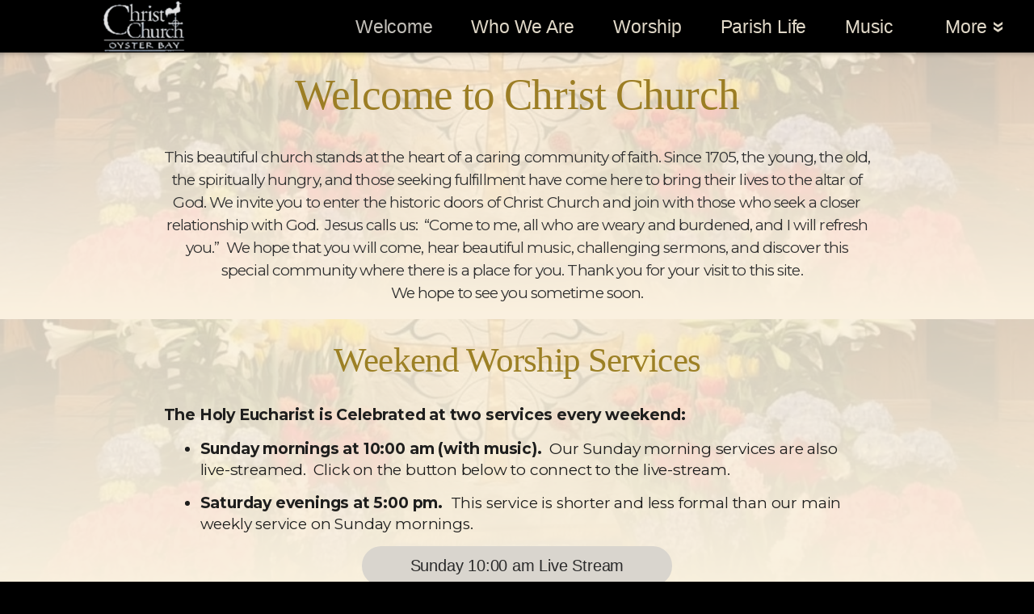

--- FILE ---
content_type: text/html
request_url: https://christchurchoysterbay.org/
body_size: 25721
content:
<!DOCTYPE html>
<!-- tag: 26.0.62 | ref: bad13ae17 -->
<html>
  <head>
    <meta charset="utf-8">
    
    <title>Christ Church Oyster Bay | Welcome</title>
<meta name="description" content="Welcome To Christ Church - This Beautiful Church Stands At The Heart Of A Caring Community Of Faith. Since 1705, The Young, The Old, The Spiritually Hungry, ..." />
<meta property="og:title" content="Christ Church Oyster Bay | Welcome" />
<meta property="og:description" content="Welcome To Christ Church - This Beautiful Church Stands At The Heart Of A Caring Community Of Faith. Since 1705, The Young, The Old, The Spiritually Hungry, ..." />
<meta property="og:type" content="website" />
<meta property="og:url" content="https://christchurchoysterbay.org/welcome" />
<meta property="og:image" content="https://s3.amazonaws.com/media.cloversites.com/34/348a497c-9c74-4975-b4a8-c3c2d33b5c8f/gallery/slides/60bc95f9-44ef-4b43-9883-fb97be0ac2b2.jpg" />
<meta name="twitter:card" content="summary_large_image" />
<meta name="twitter:title" content="Christ Church Oyster Bay | Welcome" />
<meta name="twitter:description" content="Welcome To Christ Church - This Beautiful Church Stands At The Heart Of A Caring Community Of Faith. Since 1705, The Young, The Old, The Spiritually Hungry, ..." />
<meta name="twitter:image" content="https://s3.amazonaws.com/media.cloversites.com/34/348a497c-9c74-4975-b4a8-c3c2d33b5c8f/gallery/slides/60bc95f9-44ef-4b43-9883-fb97be0ac2b2.jpg" />
    <meta name="viewport" content="width=device-width, initial-scale=1.0, maximum-scale=1.0, user-scalable=no" />

    <link rel="shortcut icon" type="image/x-icon" href="https://s3.amazonaws.com/media.cloversites.com/34/348a497c-9c74-4975-b4a8-c3c2d33b5c8f/favicons/1531924772-13ac0d62-23b2-44e5-8ce4-0631ce1b1abf.ico">

    <link rel="stylesheet" media="all" href="https://cdn.cloversites.com/production/websites/application-2bcce868e9ecfb6e823536cc735d148692d206c63f81a06c7f037be829b462a9.css" data_turbolinks_track="true" debug="false" />


    <link rel="stylesheet" media="all" href="https://cdn.cloversites.com/production/websites/designs/solstice/base-d3c40b219b779ed06653c7ade66a4a8be6bb5a35e3017911c9910121a4b9d454.css" debug="false" />

    <script src="https://cdn.cloversites.com/production/websites/application-73c579df8ac31110f0b4fce5da584fa873208a32a374563cc27afe33fca3c7fc.js" class="clover" data_turbolinks_track="true" debug="false"></script>
    <script src="https://cdn.cloversites.com/production/websites/designs/solstice/base-c86f5b193302a78c6ea6d52aba98cb9b4c87096497c69cc31e81235a605ca436.js" debug="false" data-turbolinks-track="true" class="clover"></script>


    <script>
//<![CDATA[

      var __REACT_ON_RAILS_EVENT_HANDLERS_RAN_ONCE__ = true

//]]>
</script>
    




      <style id="color-css">:root{--subpalette1-bg:#faf1df;--subpalette1-accent:#fff;--subpalette1-text:#4f4e4b;--subpalette1-header:#313131;--subpalette1-link:#d9d5ce;--subpalette1-btn-bg:#d9d5ce;--subpalette1-btn-text:#2a2a2a;--subpalette1-gal-btn:#000;--subpalette1-input-border:#d9d5ce;--subpalette1-input-unselected:#313131;--subpalette1-input-selected:#d9d5ce;--subpalette1-tab-border:#d9d5ce;--subpalette1-tab-text:#313131;--subpalette1-tab-text-active:#d9d5ce;--subpalette1-accordion-border:#d9d5ce;--subpalette1-accordion-control:#d9d5ce;--subpalette1-accent2:#f3dcb0;--subpalette2-bg:#d9d5ce;--subpalette2-accent:#fff;--subpalette2-text:#4a4a49;--subpalette2-header:#313131;--subpalette2-link:#beb7ac;--subpalette2-btn-bg:#beb7ac;--subpalette2-btn-text:#2a2a2a;--subpalette2-gal-btn:#000;--subpalette2-input-border:#d9d5ce;--subpalette2-input-unselected:#313131;--subpalette2-input-selected:#d9d5ce;--subpalette2-tab-border:#d9d5ce;--subpalette2-tab-text:#313131;--subpalette2-tab-text-active:#d9d5ce;--subpalette2-accordion-border:#d9d5ce;--subpalette2-accordion-control:#d9d5ce;--subpalette2-accent2:#fafaf9;--subpalette3-bg:#000;--subpalette3-accent:#fff;--subpalette3-text:#d5cdbe;--subpalette3-header:#faf1df;--subpalette3-link:#d9d5ce;--subpalette3-btn-bg:#b8c2b4;--subpalette3-btn-text:#fff;--subpalette3-gal-btn:#faf1df;--subpalette3-input-border:#b8c2b4;--subpalette3-input-unselected:#faf1df;--subpalette3-input-selected:#b8c2b4;--subpalette3-tab-border:#d9d5ce;--subpalette3-tab-text:#faf1df;--subpalette3-tab-text-active:#d9d5ce;--subpalette3-accordion-border:#d9d5ce;--subpalette3-accordion-control:#d9d5ce;--subpalette3-accent2:#4d4d4d;--subpalette4-bg:#b8c2b4;--subpalette4-accent:#fff;--subpalette4-text:#454745;--subpalette4-header:#313131;--subpalette4-link:#e0dcd7;--subpalette4-btn-bg:#313131;--subpalette4-btn-text:#fff;--subpalette4-gal-btn:#000;--subpalette4-input-border:#313131;--subpalette4-input-unselected:#313131;--subpalette4-input-selected:#313131;--subpalette4-tab-border:#d9d5ce;--subpalette4-tab-text:#313131;--subpalette4-tab-text-active:#d9d5ce;--subpalette4-accordion-border:#d9d5ce;--subpalette4-accordion-control:#d9d5ce;--subpalette4-accent2:#e0e4de;--nav-subpalette-bg:#000;--nav-subpalette-nav-bg:#000;--nav-subpalette-sub-bg:#faf1df;--nav-subpalette-nav-text:#faf1df;--nav-subpalette-sub-text:#000;--nav-subpalette-nav-accent:#d9d5ce;--nav-subpalette-sub-accent:#d9d5ce}.palette .site-section.header{background-color:#000}.palette .site-section.header .content-wrapper:before,.palette .site-section.header .content-wrapper:after{background-color:#000}.palette .site-section.header .main-navigation{background-color:#000}.palette .site-section.header .main-navigation>ul>li>a,.palette .site-section.header .main-navigation>ul>li>button{color:#faf1df}.palette .site-section.header .main-navigation>ul>li:hover>a span,.palette .site-section.header .main-navigation>ul>li>a:focus span,.palette .site-section.header .main-navigation>ul>li.keep-open>a span{background-color:#0d0c0b}.palette .site-section.header .main-navigation>ul>li.selected>a{color:#d9d5ce}.palette .site-section.header .main-navigation>ul>li ul{background-color:#faf1df;border-color:#d9d5ce}.palette .site-section.header .main-navigation>ul>li ul li a{color:#000}.palette .site-section.header .main-navigation>ul>li ul li a:focus span,.palette .site-section.header .main-navigation>ul>li ul li a:hover span{background-color:#eee5d4}.palette .site-section.header .main-navigation>ul>li ul li.selected>a{color:#d9d5ce}.palette .site-section.header .main-navigation>ul>li ul:after{background-color:#000}.palette .site-section.header .main-navigation>ul>li ul:before{border-bottom-color:#faf1df !important}.palette .site-section.header .main-navigation #more-nav-region #more-nav-button:before{border-color:#faf1df}.palette .site-section.header .main-navigation #more-nav-region #more-nav-button ul{background-color:#0d0c0b}.palette .site-section.header .main-navigation #more-nav-region #more-nav-button ul:before{border-bottom-color:#0d0c0b !important}.palette .site-section.header .main-navigation #more-nav-region #more-nav-button ul a{color:#faf1df}.palette .site-section.header .main-navigation #more-nav-region #more-nav-button ul a:focus span,.palette .site-section.header .main-navigation #more-nav-region #more-nav-button ul a:hover span{background-color:#191716}.palette.mobile-nav-background #main-content.noscroll:before{background-color:#000}.palette #mobile-nav-button-container{background-color:rgba(0,0,0,0.9)}.palette #mobile-nav-button-container .mobile-nav-icon span{background-color:#faf1df}.palette #mobile-navigation .main-navigation{background-color:#000;color:#faf1df}.palette #mobile-navigation li,.palette #mobile-navigation .cover-up{background-color:#000}.palette #mobile-navigation a{color:#faf1df}.palette #mobile-navigation li.selected:not(.has-sub)>a{color:#d9d5ce}.palette #mobile-navigation .sub-navigation{background-color:#faf1df;border-color:#d9d5ce}.palette #mobile-navigation .sub-navigation li{background-color:#faf1df}.palette #mobile-navigation .sub-navigation a{color:#000}.palette #mobile-navigation .sub-navigation li.selected a{color:#d9d5ce}.palette #mobile-navigation .sub-navigation .sub-nav-main:after{border-bottom-color:#bcb5a7}.palette #mobile-navigation .sub-navigation:before{border-top-color:#000}.palette.mobile-nav-background #mobile-navigation{box-shadow:0 0 0 1000px #000}.palette .site-section.subpalette1{background-color:#faf1df}.palette .site-section.subpalette1 .bg-helper .bg-opacity{background-color:#faf1df}.palette .site-section.subpalette1.bg-fade.bg-fade-down .bg-helper:after{background-color:transparent;background-image:-webkit-linear-gradient(top, rgba(250,241,223,0) 3%,#faf1df 97%);background-image:linear-gradient(to bottom, rgba(250,241,223,0) 3%,#faf1df 97%)}.palette .site-section.subpalette1.bg-fade.bg-fade-up .bg-helper:after{background-color:transparent;background-image:-webkit-linear-gradient(top, #faf1df 3%,rgba(250,241,223,0) 97%);background-image:linear-gradient(to bottom, #faf1df 3%,rgba(250,241,223,0) 97%)}.palette .site-section.subpalette1.bg-fade.bg-fade-right .bg-helper:after{background-color:transparent;background-image:-webkit-linear-gradient(top, rgba(250,241,223,0) 3%,#faf1df 97%);background-image:linear-gradient(to right, rgba(250,241,223,0) 3%,#faf1df 97%)}.palette .site-section.subpalette1.bg-fade.bg-fade-left .bg-helper:after{background-color:transparent;background-image:-webkit-linear-gradient(top, #faf1df 3%,rgba(250,241,223,0) 97%);background-image:linear-gradient(to right, #faf1df 3%,rgba(250,241,223,0) 97%)}.palette .site-section.subpalette1 .content-wrapper{color:#4f4e4b}.palette .site-section.subpalette1 .content-wrapper .sites-button{color:#2a2a2a}.palette .site-section.subpalette1 .content-wrapper header{color:#313131;border-bottom-color:#fff}.palette .site-section.subpalette1 .content-wrapper a{color:#d9d5ce}.palette .site-section.subpalette1 .content-wrapper .group,.palette .site-section.subpalette1 .content-wrapper .photo-content,.palette .site-section.subpalette1 .content-wrapper .text-content{border-color:#fff}.palette .site-section.subpalette1 .sites-button{background-color:#d9d5ce}.palette .site-section.subpalette1 a:focus .sites-button,.palette .site-section.subpalette1 a:hover .sites-button,.palette .site-section.subpalette1 .sites-button:focus,.palette .site-section.subpalette1 .sites-button:hover{background-color:#c1b7a7}.palette .site-section.subpalette1.list.grid-layout .list-item .text-content{color:#FFF}.palette .site-section.subpalette1.list .list-item,.palette .site-section.subpalette1.list .list-item:after,.palette .site-section.subpalette1.list .list-item .photo-content,.palette .site-section.subpalette1.list .list-item .text-content{border-color:#f3dcb0}.palette .site-section.subpalette1 .slick-prev,.palette .site-section.subpalette1 .slick-next{border-color:#2a2a2a}.palette .site-section.subpalette1 .slick-prev:before,.palette .site-section.subpalette1 .slick-next:before,.palette .site-section.subpalette1 .slick-dots li button:before{color:#2a2a2a}.palette .site-section.subpalette1 #clover-icon{fill:#4f4e4b}.palette .site-section.subpalette1.media .media-attachment-popup{background-color:#c3bcb1;box-shadow:0 0 50px rgba(0,0,0,0.1)}.palette .site-section.subpalette1.media .media-attachment-popup:before{border-top-color:#c3bcb1}.palette .site-section.subpalette1.media .media-attachment-popup li{border-color:#fff}.palette .site-section.subpalette1.media .media-attachment-popup a{color:#4a4a49}.palette .site-section.subpalette1.media .media-attachment-popup a:focus,.palette .site-section.subpalette1.media .media-attachment-popup a:hover{color:#71716f}.palette .site-section.subpalette1.media .plyr--audio .plyr__controls,.palette .site-section.subpalette1.media .plyr--audio .plyr__control{background-color:#d9d5ce;color:#4a4a49}.palette .site-section.subpalette1.media .plyr--audio .plyr__menu__container{background-color:#d9d5ce}.palette .site-section.subpalette1.media .plyr--audio .plyr__menu__container::after{border-top-color:rgba(217,213,206,0.9)}.palette .site-section.subpalette1.media .plyr--audio .plyr__menu__container .plyr__control--forward::after{border-left-color:rgba(74,74,73,0.8)}.palette .site-section.subpalette1.media .media-player{background-color:#d9d5ce;color:#4a4a49;box-shadow:none}.palette .site-section.subpalette1.media .media-player header{color:#4a4a49}.palette .site-section.subpalette1.media .media-footer{border-top-color:rgba(74,74,73,0.2)}.palette .site-section.subpalette1.media .media-header div.text-content,.palette .site-section.subpalette1.media .media-footer button,.palette .site-section.subpalette1.media .media-footer .download-button{color:#4a4a49}.palette .site-section.subpalette1.media .media-header div.text-content:focus,.palette .site-section.subpalette1.media .media-header div.text-content:hover,.palette .site-section.subpalette1.media .media-footer button:focus,.palette .site-section.subpalette1.media .media-footer button:hover,.palette .site-section.subpalette1.media .media-footer .download-button:focus,.palette .site-section.subpalette1.media .media-footer .download-button:hover{color:#71716f}.palette .site-section.subpalette1.media .media-description{color:rgba(74,74,73,0.6)}.palette .site-section.subpalette1.media .media-card.selected:before,.palette .site-section.subpalette1.media .media-card.selected .card-image:before{box-shadow:0 0 0 2px #313131}@media (min-width: 768px){.palette .site-section.subpalette1.media .media-card header{color:#4a4a49}.palette .site-section.subpalette1.media .media-card.selected:before,.palette .site-section.subpalette1.media .media-card.selected .card-image:before{box-shadow:0 0 0 2px #4a4a49}.palette .site-section.subpalette1.media .media-card .card-image,.palette .site-section.subpalette1.media .media-card .card-body{background-color:#d9d5ce;color:#4a4a49}}.palette .site-section.subpalette1.media .media-grid li,.palette .site-section.subpalette1.media .media-list li{border-color:rgba(74,74,73,0.1)}.palette .site-section.subpalette1.media .media-list-container .card-body{background-color:transparent}.palette .site-section.subpalette1 a.event-info-container{color:inherit}.palette .site-section.subpalette1 .event-gallery-item .event-info-image{box-shadow:0 1px 5px rgba(79,78,75,0.5)}.palette .site-section.subpalette1 .event-tile-item{box-shadow:0 1px 5px rgba(79,78,75,0.5);background-color:#fff}.palette .site-section.subpalette1 .fc-body{box-shadow:0 1px 5px rgba(79,78,75,0.5)}.palette .site-section.subpalette1 .fc-body .fc-day{border-color:0 1px 5px rgba(79,78,75,0.5);background-color:#fff}.palette .site-section.subpalette1 a.fc-day-grid-event{background-color:transparent;border-color:transparent;color:#4f4e4b}.palette .site-section.subpalette1 a.fc-day-grid-event.fc-not-end,.palette .site-section.subpalette1 a.fc-day-grid-event.fc-not-start,.palette .site-section.subpalette1 a.fc-day-grid-event.event-calendar-day-event-long{background-color:#d9d5ce;color:#2a2a2a}.palette .site-section.subpalette1 .event-calendar-list-back{color:#d9d5ce}.palette .site-section.subpalette1 .event-calendar-list-back:focus,.palette .site-section.subpalette1 .event-calendar-list-back:hover{color:#c1b7a7}@media all and (max-width: 768px){.palette .site-section.subpalette1 .event-list-item{background-color:#fff;box-shadow:0 1px 5px rgba(79,78,75,0.5)}.palette .site-section.subpalette1 .fc-day-number.fc-has-events{background-color:#d9d5ce;color:#2a2a2a}}.palette .site-section.subpalette1.event-details img.main-event-thumbnail{box-shadow:0 20px 40px 10px rgba(79,78,75,0.1),0 26px 50px 0 rgba(79,78,75,0.24)}.palette .site-section.subpalette1.event-details .calendar-location svg path{stroke:#4f4e4b}.palette .site-section.subpalette1.event-details .calendar-location svg path+path{stroke:#d9d5ce}.palette .site-section.subpalette1.event-details .calendar-location svg circle{stroke:#d9d5ce}.palette .site-section.subpalette1.livestream .next_live_stream_title,.palette .site-section.subpalette1.livestream .live_stream_title,.palette .site-section.subpalette1.livestream .desc div{color:#4f4e4b !important}.palette .site-section.subpalette1.form .section-header i{color:#d9d5ce;transition:color .2s}.palette .site-section.subpalette1.form .section-header i:focus,.palette .site-section.subpalette1.form .section-header i:hover{color:#c1b7a7}.palette .site-section.subpalette1.form .modal .modal-dialog .modal-dialog,.palette .site-section.subpalette1.form .modal-backdrop{background-color:#faf1df}.palette .site-section.subpalette1.form .modal .modal-dialog{color:#4f4e4b}.palette .site-section.subpalette1.form .nav-tabs>li>a{color:inherit}.palette .site-section.subpalette1.form .nav-tabs>li>a:focus,.palette .site-section.subpalette1.form .nav-tabs>li>a:hover{color:inherit}.palette .site-section.subpalette1.form .nav-tabs>li:not(.active)>a{opacity:.5}.palette .site-section.subpalette1.form .nav-tabs>li.active>a{border-bottom-color:#fff}.palette .site-section.subpalette1.form .form-tabs .no-active-tab .nav-tabs>li.active>a{opacity:.5;border-bottom-color:transparent}.palette .site-section.subpalette1.form .intl-tel-input .country-list{color:#525252}.palette .site-section.subpalette1.form .draggable-file-upload button{color:#d9d5ce}.palette .site-section.subpalette1.form .draggable-file-upload button:focus,.palette .site-section.subpalette1.form .draggable-file-upload button:hover{color:#c1b7a7}.palette .site-section.subpalette1.form .file-progress-bar{background-color:rgba(79,78,75,0.25)}.palette .site-section.subpalette1.form .file-progress{background-color:#d9d5ce}.palette .site-section.subpalette1.form .modal .modal-dialog .modal-btn:not(.sites-button),.palette .site-section.subpalette1.form .login-actions .btn:not(.sites-button),.palette .site-section.subpalette1.form .btn.mb-action:not(.sites-button),.palette .site-section.subpalette1.form .btn-action .btn:not(.sites-button),.palette .site-section.subpalette1.form .clear-selection{color:#d9d5ce}.palette .site-section.subpalette1.form .modal .modal-dialog .modal-btn:not(.sites-button):focus,.palette .site-section.subpalette1.form .modal .modal-dialog .modal-btn:not(.sites-button):hover,.palette .site-section.subpalette1.form .login-actions .btn:not(.sites-button):focus,.palette .site-section.subpalette1.form .login-actions .btn:not(.sites-button):hover,.palette .site-section.subpalette1.form .btn.mb-action:not(.sites-button):focus,.palette .site-section.subpalette1.form .btn.mb-action:not(.sites-button):hover,.palette .site-section.subpalette1.form .btn-action .btn:not(.sites-button):focus,.palette .site-section.subpalette1.form .btn-action .btn:not(.sites-button):hover,.palette .site-section.subpalette1.form .clear-selection:focus,.palette .site-section.subpalette1.form .clear-selection:hover{color:#c1b7a7}.palette .site-section.subpalette1.form .signup-slot-categories>span.active,.palette .site-section.subpalette1.form .signup-slot-categories .category-selected .more-categories{border-bottom-color:#fff}.palette .site-section.subpalette1.form .recurring-selector{border-bottom-color:rgba(217,213,206,0.5)}.palette .site-section.subpalette1.form .recurring-selector>span.active{border-bottom-color:#fff}.palette .site-section.subpalette1.form .formbuilder-step .step-index,.palette .site-section.subpalette1.form .formbuilder-step .bottom-vertical-line{background-color:#a5a095}.palette .site-section.subpalette1.form .formbuilder-step .step-index,.palette .site-section.subpalette1.form .step-dropdown-header .step-index{color:#faf1df}.palette .site-section.subpalette1.form .panel-group .panel-heading .panel-title>a{background-color:#d9d5ce;color:#2a2a2a}.palette .site-section.subpalette1.form .card-header{background-color:#d9d5ce;color:#2a2a2a}.palette .site-section.subpalette1.form .installments-table .table-header{border-bottom:1px solid #d9d5ce}.palette .site-section.subpalette1.form .installments-table .table-row .dropdown-toggle{color:inherit}.palette .site-section.subpalette1.form .installments-table .table-row .dropdown>button:focus,.palette .site-section.subpalette1.form .installments-table .table-row .dropdown>button:hover,.palette .site-section.subpalette1.form .installments-table .table-row .dropdown.show>button{background-color:rgba(79,78,75,0.25)}.palette .site-section.subpalette1.form .k-pager-numbers .k-state-selected{background-color:#d9d5ce;color:#faf1df}.palette .site-section.subpalette1.form .recurring-selector>span.active{border-bottom-color:#d9d5ce}.palette .site-section.subpalette1.form .formbuilder-step.active .step-index,.palette .site-section.subpalette1.form .step-dropdown-header .step-index{background-color:#d9d5ce}.palette .site-section.subpalette1.form .login-dropdown .dropdown-toggle.btn{background-color:#d9d5ce;color:#2a2a2a}.palette .site-section.subpalette1.form .nav-tabs>li.active>a{border-bottom-color:#d9d5ce}.palette .site-section.subpalette1 .sites-PrayerList__PostDate{opacity:.6}.palette .site-section.subpalette1 .sites-PrayerList__ContactInfoButton{color:currentColor}.palette .site-section.subpalette1 .sites-PrayerList__ContactInfoButton svg{fill:currentColor}.palette .site-section.subpalette1 .sites-PrayerList__Acknowledge svg{fill:#4f4e4b}.palette .site-section.subpalette1.tabs .tab-title{border-color:#d9d5ce;color:#313131}.palette .site-section.subpalette1.tabs .tab-title::after{border-top-color:#d9d5ce}.palette .site-section.subpalette1.tabs .tab-title[aria-selected="true"]{color:#d9d5ce}.palette .site-section.subpalette1.accordion .accordion-container>ul>li{border-color:#d9d5ce}.palette .site-section.subpalette1.accordion .accordion-title{color:inherit}.palette .site-section.subpalette1.accordion .accordion-title::after{color:#d9d5ce}.palette .site-section.subpalette1 .search-select .input-group-btn button{color:inherit}.palette .site-section.subpalette1 .checkbox>.control-label{color:inherit !important;opacity:1 !important}.palette .site-section.subpalette1 .digital-signature-field .click-to-sign,.palette .site-section.subpalette1 .digital-signature-field .sign-style-clicked,.palette .site-section.subpalette1 .digital-signature-field .sigCanvas{border-color:#000;background-color:#fff;color:#000}.palette .site-section.subpalette1 .digital-signature-field .overlay-canvas .fms-pagination-arrow-right,.palette .site-section.subpalette1 .digital-signature-field .overlay-canvas .fms-plus,.palette .site-section.subpalette1 .digital-signature-field .overlay-canvas .fms-cancel{color:#000}.palette .site-section.subpalette1 .iti__arrow{border-top-color:inherit;border-bottom-color:inherit}.palette .site-section.subpalette1 .iti__country-name{color:#525252}.palette .site-section.subpalette1 .has-error .legend,.palette .site-section.subpalette1 .has-error.form-group .control-label,.palette .site-section.subpalette1 .has-error.sites-PrayerForm__SubmissionMessage{color:#fd5b63}.palette .site-section.subpalette1 .has-error.form-group .form-help,.palette .site-section.subpalette1 .has-error.form-group .helper,.palette .site-section.subpalette1 .has-error.checkbox .form-help,.palette .site-section.subpalette1 .has-error.checkbox .helper,.palette .site-section.subpalette1 .has-error.radio .form-help,.palette .site-section.subpalette1 .has-error.radio .helper{color:#fd5b63}.palette .site-section.subpalette1 .pop-over .pop-over-container{background-color:#faf1df;color:#4f4e4b}.palette .site-section.subpalette1 .pop-over .pop-over-container .filter-option{transition:color 0.2s, background-color 0.2s}.palette .site-section.subpalette1 .pop-over .pop-over-container .filter-option:hover{background-color:rgba(217,213,206,0.25)}.palette .site-section.subpalette1 .form-group .dropdown-menu,.palette .site-section.subpalette1 .login-details .dropdown-menu{background-color:#faf1df}.palette .site-section.subpalette1 .form-group .dropdown-menu>li>a,.palette .site-section.subpalette1 .form-group .dropdown-menu>li>a:focus,.palette .site-section.subpalette1 .form-group .dropdown-menu>li>a:hover,.palette .site-section.subpalette1 .login-details .dropdown-menu>li>a,.palette .site-section.subpalette1 .login-details .dropdown-menu>li>a:focus,.palette .site-section.subpalette1 .login-details .dropdown-menu>li>a:hover{color:#4f4e4b}.palette .site-section.subpalette1 .form-group .dropdown-menu>li>a:focus,.palette .site-section.subpalette1 .form-group .dropdown-menu>li>a:hover,.palette .site-section.subpalette1 .login-details .dropdown-menu>li>a:focus,.palette .site-section.subpalette1 .login-details .dropdown-menu>li>a:hover{background-color:rgba(217,213,206,0.25)}.palette .site-section.subpalette1 .form-group .ui-select-choices,.palette .site-section.subpalette1 .login-details .ui-select-choices{background-color:#faf1df}.palette .site-section.subpalette1 .form-group .ui-select-choices-row,.palette .site-section.subpalette1 .form-group .ui-select-choices-row:focus,.palette .site-section.subpalette1 .form-group .ui-select-choices-row:hover,.palette .site-section.subpalette1 .login-details .ui-select-choices-row,.palette .site-section.subpalette1 .login-details .ui-select-choices-row:focus,.palette .site-section.subpalette1 .login-details .ui-select-choices-row:hover{color:#4f4e4b}.palette .site-section.subpalette1 .form-group .ui-select-choices-row:focus,.palette .site-section.subpalette1 .form-group .ui-select-choices-row:hover,.palette .site-section.subpalette1 .login-details .ui-select-choices-row:focus,.palette .site-section.subpalette1 .login-details .ui-select-choices-row:hover{background-color:rgba(217,213,206,0.25)}.palette .site-section.subpalette1 .form-group .ui-select-choices-row.active,.palette .site-section.subpalette1 .login-details .ui-select-choices-row.active{color:#faf1df;background-color:#d9d5ce}.palette .site-section.subpalette1 .ss__menu,.palette .site-section.subpalette1 .slot-category-dropdown{background-color:#faf1df}.palette .site-section.subpalette1 .ss__option--is-focused,.palette .site-section.subpalette1 .slot-category-dropdown>span:hover{background-color:rgba(217,213,206,0.25)}.palette .site-section.subpalette1 .ss__option--is-selected,.palette .site-section.subpalette1 .slot-category-dropdown>span.active{color:#faf1df;background-color:#d9d5ce}.palette .site-section.subpalette1 .checkbox .helper,.palette .site-section.subpalette1 .radio .helper{border-color:currentColor}.palette .site-section.subpalette1 .checkbox label:hover .helper,.palette .site-section.subpalette1 .checkbox input:checked ~ .helper,.palette .site-section.subpalette1 .radio label:hover .helper,.palette .site-section.subpalette1 .radio input:checked ~ .helper{border-color:#d9d5ce}.palette .site-section.subpalette1 .checkbox .helper::before{color:#d9d5ce}.palette .site-section.subpalette1 .radio .helper::before{background-color:#d9d5ce}.palette .site-section.subpalette1 .sites-input,.palette .site-section.subpalette1 .sites-input-group-addon{color:#d9d5ce}.palette .site-section.subpalette1 .sites-input{border-color:#d9d5ce}.palette .site-section.subpalette1 .sites-input::placeholder{color:rgba(217,213,206,0.5)}.palette .site-section.subpalette1 .radio-btn{border-color:#313131}.palette .site-section.subpalette1 .radio-btn .input-group-radio,.palette .site-section.subpalette1 .radio-btn .item-amount{background-color:#313131;color:#faf1df}.palette .site-section.subpalette1 .radio-btn .item-amount.user-amount .form-control{border-color:#faf1df;color:#faf1df}.palette .site-section.subpalette1 .radio-btn.item-selected{border-color:#d9d5ce}.palette .site-section.subpalette1 .radio-btn.item-selected .input-group-radio,.palette .site-section.subpalette1 .radio-btn.item-selected .item-amount{background-color:#d9d5ce;color:#faf1df}.palette .site-section.subpalette1 .radio-btn.item-selected .item-amount.user-amount .form-control{border-color:#faf1df;color:#faf1df}.palette .site-section.subpalette1 .slots .slot{background-color:#313131;border-color:#313131;color:#faf1df}.palette .site-section.subpalette1 .slots .slot.active{background-color:#d9d5ce;border-color:#d9d5ce;color:#faf1df}.palette .site-section.subpalette1 .setup-partial-payment .partial-type-picker{border-color:#d9d5ce}.palette .site-section.subpalette1 .setup-partial-payment .partial-type-picker span{color:#4f4e4b}.palette .site-section.subpalette1 .setup-partial-payment .partial-type-picker span.active{background-color:#d9d5ce;color:#faf1df}.palette .site-section.subpalette1 .payment-methods .choose-payment-method .payment-method .btn{border-color:rgba(217,213,206,0.25);color:#4f4e4b}.palette .site-section.subpalette1 .payment-methods .choose-payment-method .payment-method .btn.active{border-color:#d9d5ce}.palette .site-section.subpalette1 .popover-dropdown .pop-over-control{border-bottom:1px solid #d9d5ce}.palette .site-section.subpalette1 .form-group .control-label{color:#d9d5ce;opacity:0.4}.palette .site-section.subpalette1 .form-group .radio label.control-label{color:#4f4e4b;opacity:1}.palette .site-section.subpalette1 .form-group .form-control,.palette .site-section.subpalette1 .form-group .dropdown-toggle,.palette .site-section.subpalette1 .form-group .ss__control{border-bottom:1px solid #d9d5ce}.palette .site-section.subpalette1 .form-group .dropdown-toggle{color:inherit}.palette .site-section.subpalette1 .form-group select,.palette .site-section.subpalette1 .form-group input:focus,.palette .site-section.subpalette1 .form-group input.valid,.palette .site-section.subpalette1 .form-group textarea:focus,.palette .site-section.subpalette1 .form-group textarea.valid,.palette .site-section.subpalette1 .form-group .has-success input,.palette .site-section.subpalette1 .form-group .has-success select,.palette .site-section.subpalette1 .form-group .has-success textarea{color:#4f4e4b}.palette .site-section.subpalette1 .radio-btn,.palette .site-section.subpalette1 .slots .slot{opacity:.7}.palette .site-section.subpalette1 .radio-btn.item-selected,.palette .site-section.subpalette1 .slots .slot.active{opacity:1}.palette .site-section.subpalette1 .has-error .form-control,.palette .site-section.subpalette1 .has-error .dropdown-toggle{border-bottom-color:#fd5b63}.palette .site-section.subpalette1 .pagination a{color:#4f4e4b}.palette .site-section.subpalette1 .pagination a:before,.palette .site-section.subpalette1 .pagination a:after{border-color:#4f4e4b}.palette .site-alerts.subpalette1 .site-alert{background-color:#fff;color:#2a2a2a}.palette .site-alerts.subpalette1 .site-alert .site-alert-dismiss{color:#2a2a2a}.palette .site-alerts.subpalette1 .sites-button{background-color:#d9d5ce;color:#2a2a2a}.palette .site-alerts.subpalette1 a:focus .sites-button,.palette .site-alerts.subpalette1 a:hover .sites-button,.palette .site-alerts.subpalette1 .sites-button:focus,.palette .site-alerts.subpalette1 .sites-button:hover{background-color:#c1b7a7}.palette .site-section.subpalette2{background-color:#d9d5ce}.palette .site-section.subpalette2 .bg-helper .bg-opacity{background-color:#d9d5ce}.palette .site-section.subpalette2.bg-fade.bg-fade-down .bg-helper:after{background-color:transparent;background-image:-webkit-linear-gradient(top, rgba(217,213,206,0) 3%,#d9d5ce 97%);background-image:linear-gradient(to bottom, rgba(217,213,206,0) 3%,#d9d5ce 97%)}.palette .site-section.subpalette2.bg-fade.bg-fade-up .bg-helper:after{background-color:transparent;background-image:-webkit-linear-gradient(top, #d9d5ce 3%,rgba(217,213,206,0) 97%);background-image:linear-gradient(to bottom, #d9d5ce 3%,rgba(217,213,206,0) 97%)}.palette .site-section.subpalette2.bg-fade.bg-fade-right .bg-helper:after{background-color:transparent;background-image:-webkit-linear-gradient(top, rgba(217,213,206,0) 3%,#d9d5ce 97%);background-image:linear-gradient(to right, rgba(217,213,206,0) 3%,#d9d5ce 97%)}.palette .site-section.subpalette2.bg-fade.bg-fade-left .bg-helper:after{background-color:transparent;background-image:-webkit-linear-gradient(top, #d9d5ce 3%,rgba(217,213,206,0) 97%);background-image:linear-gradient(to right, #d9d5ce 3%,rgba(217,213,206,0) 97%)}.palette .site-section.subpalette2 .content-wrapper{color:#4a4a49}.palette .site-section.subpalette2 .content-wrapper .sites-button{color:#2a2a2a}.palette .site-section.subpalette2 .content-wrapper header{color:#313131;border-bottom-color:#fff}.palette .site-section.subpalette2 .content-wrapper a{color:#beb7ac}.palette .site-section.subpalette2 .content-wrapper .group,.palette .site-section.subpalette2 .content-wrapper .photo-content,.palette .site-section.subpalette2 .content-wrapper .text-content{border-color:#fff}.palette .site-section.subpalette2 .sites-button{background-color:#beb7ac}.palette .site-section.subpalette2 a:focus .sites-button,.palette .site-section.subpalette2 a:hover .sites-button,.palette .site-section.subpalette2 .sites-button:focus,.palette .site-section.subpalette2 .sites-button:hover{background-color:#a79a83}.palette .site-section.subpalette2.list.grid-layout .list-item .text-content{color:#FFF}.palette .site-section.subpalette2.list .list-item,.palette .site-section.subpalette2.list .list-item:after,.palette .site-section.subpalette2.list .list-item .photo-content,.palette .site-section.subpalette2.list .list-item .text-content{border-color:#fafaf9}.palette .site-section.subpalette2 .slick-prev,.palette .site-section.subpalette2 .slick-next{border-color:#2a2a2a}.palette .site-section.subpalette2 .slick-prev:before,.palette .site-section.subpalette2 .slick-next:before,.palette .site-section.subpalette2 .slick-dots li button:before{color:#2a2a2a}.palette .site-section.subpalette2 #clover-icon{fill:#4a4a49}.palette .site-section.subpalette2.media .media-attachment-popup{background-color:#9dab98;box-shadow:0 0 50px rgba(0,0,0,0.1)}.palette .site-section.subpalette2.media .media-attachment-popup:before{border-top-color:#9dab98}.palette .site-section.subpalette2.media .media-attachment-popup li{border-color:#fff}.palette .site-section.subpalette2.media .media-attachment-popup a{color:#454745}.palette .site-section.subpalette2.media .media-attachment-popup a:focus,.palette .site-section.subpalette2.media .media-attachment-popup a:hover{color:#6b6e6b}.palette .site-section.subpalette2.media .plyr--audio .plyr__controls,.palette .site-section.subpalette2.media .plyr--audio .plyr__control{background-color:#b8c2b4;color:#454745}.palette .site-section.subpalette2.media .plyr--audio .plyr__menu__container{background-color:#b8c2b4}.palette .site-section.subpalette2.media .plyr--audio .plyr__menu__container::after{border-top-color:rgba(184,194,180,0.9)}.palette .site-section.subpalette2.media .plyr--audio .plyr__menu__container .plyr__control--forward::after{border-left-color:rgba(69,71,69,0.8)}.palette .site-section.subpalette2.media .media-player{background-color:#b8c2b4;color:#454745;box-shadow:none}.palette .site-section.subpalette2.media .media-player header{color:#454745}.palette .site-section.subpalette2.media .media-footer{border-top-color:rgba(69,71,69,0.2)}.palette .site-section.subpalette2.media .media-header div.text-content,.palette .site-section.subpalette2.media .media-footer button,.palette .site-section.subpalette2.media .media-footer .download-button{color:#454745}.palette .site-section.subpalette2.media .media-header div.text-content:focus,.palette .site-section.subpalette2.media .media-header div.text-content:hover,.palette .site-section.subpalette2.media .media-footer button:focus,.palette .site-section.subpalette2.media .media-footer button:hover,.palette .site-section.subpalette2.media .media-footer .download-button:focus,.palette .site-section.subpalette2.media .media-footer .download-button:hover{color:#6b6e6b}.palette .site-section.subpalette2.media .media-description{color:rgba(69,71,69,0.6)}.palette .site-section.subpalette2.media .media-card.selected:before,.palette .site-section.subpalette2.media .media-card.selected .card-image:before{box-shadow:0 0 0 2px #313131}@media (min-width: 768px){.palette .site-section.subpalette2.media .media-card header{color:#454745}.palette .site-section.subpalette2.media .media-card.selected:before,.palette .site-section.subpalette2.media .media-card.selected .card-image:before{box-shadow:0 0 0 2px #454745}.palette .site-section.subpalette2.media .media-card .card-image,.palette .site-section.subpalette2.media .media-card .card-body{background-color:#b8c2b4;color:#454745}}.palette .site-section.subpalette2.media .media-grid li,.palette .site-section.subpalette2.media .media-list li{border-color:rgba(69,71,69,0.1)}.palette .site-section.subpalette2.media .media-list-container .card-body{background-color:transparent}.palette .site-section.subpalette2 a.event-info-container{color:inherit}.palette .site-section.subpalette2 .event-gallery-item .event-info-image{box-shadow:0 1px 5px rgba(74,74,73,0.5)}.palette .site-section.subpalette2 .event-tile-item{box-shadow:0 1px 5px rgba(74,74,73,0.5);background-color:#fff}.palette .site-section.subpalette2 .fc-body{box-shadow:0 1px 5px rgba(74,74,73,0.5)}.palette .site-section.subpalette2 .fc-body .fc-day{border-color:0 1px 5px rgba(74,74,73,0.5);background-color:#fff}.palette .site-section.subpalette2 a.fc-day-grid-event{background-color:transparent;border-color:transparent;color:#4a4a49}.palette .site-section.subpalette2 a.fc-day-grid-event.fc-not-end,.palette .site-section.subpalette2 a.fc-day-grid-event.fc-not-start,.palette .site-section.subpalette2 a.fc-day-grid-event.event-calendar-day-event-long{background-color:#beb7ac;color:#2a2a2a}.palette .site-section.subpalette2 .event-calendar-list-back{color:#beb7ac}.palette .site-section.subpalette2 .event-calendar-list-back:focus,.palette .site-section.subpalette2 .event-calendar-list-back:hover{color:#a79a83}@media all and (max-width: 768px){.palette .site-section.subpalette2 .event-list-item{background-color:#fff;box-shadow:0 1px 5px rgba(74,74,73,0.5)}.palette .site-section.subpalette2 .fc-day-number.fc-has-events{background-color:#beb7ac;color:#2a2a2a}}.palette .site-section.subpalette2.event-details img.main-event-thumbnail{box-shadow:0 20px 40px 10px rgba(74,74,73,0.1),0 26px 50px 0 rgba(74,74,73,0.24)}.palette .site-section.subpalette2.event-details .calendar-location svg path{stroke:#4a4a49}.palette .site-section.subpalette2.event-details .calendar-location svg path+path{stroke:#beb7ac}.palette .site-section.subpalette2.event-details .calendar-location svg circle{stroke:#beb7ac}.palette .site-section.subpalette2.livestream .next_live_stream_title,.palette .site-section.subpalette2.livestream .live_stream_title,.palette .site-section.subpalette2.livestream .desc div{color:#4a4a49 !important}.palette .site-section.subpalette2.form .section-header i{color:#beb7ac;transition:color .2s}.palette .site-section.subpalette2.form .section-header i:focus,.palette .site-section.subpalette2.form .section-header i:hover{color:#a79a83}.palette .site-section.subpalette2.form .modal .modal-dialog .modal-dialog,.palette .site-section.subpalette2.form .modal-backdrop{background-color:#d9d5ce}.palette .site-section.subpalette2.form .modal .modal-dialog{color:#4a4a49}.palette .site-section.subpalette2.form .nav-tabs>li>a{color:inherit}.palette .site-section.subpalette2.form .nav-tabs>li>a:focus,.palette .site-section.subpalette2.form .nav-tabs>li>a:hover{color:inherit}.palette .site-section.subpalette2.form .nav-tabs>li:not(.active)>a{opacity:.5}.palette .site-section.subpalette2.form .nav-tabs>li.active>a{border-bottom-color:#fff}.palette .site-section.subpalette2.form .form-tabs .no-active-tab .nav-tabs>li.active>a{opacity:.5;border-bottom-color:transparent}.palette .site-section.subpalette2.form .intl-tel-input .country-list{color:#525252}.palette .site-section.subpalette2.form .draggable-file-upload button{color:#beb7ac}.palette .site-section.subpalette2.form .draggable-file-upload button:focus,.palette .site-section.subpalette2.form .draggable-file-upload button:hover{color:#a79a83}.palette .site-section.subpalette2.form .file-progress-bar{background-color:rgba(74,74,73,0.25)}.palette .site-section.subpalette2.form .file-progress{background-color:#beb7ac}.palette .site-section.subpalette2.form .modal .modal-dialog .modal-btn:not(.sites-button),.palette .site-section.subpalette2.form .login-actions .btn:not(.sites-button),.palette .site-section.subpalette2.form .btn.mb-action:not(.sites-button),.palette .site-section.subpalette2.form .btn-action .btn:not(.sites-button),.palette .site-section.subpalette2.form .clear-selection{color:#beb7ac}.palette .site-section.subpalette2.form .modal .modal-dialog .modal-btn:not(.sites-button):focus,.palette .site-section.subpalette2.form .modal .modal-dialog .modal-btn:not(.sites-button):hover,.palette .site-section.subpalette2.form .login-actions .btn:not(.sites-button):focus,.palette .site-section.subpalette2.form .login-actions .btn:not(.sites-button):hover,.palette .site-section.subpalette2.form .btn.mb-action:not(.sites-button):focus,.palette .site-section.subpalette2.form .btn.mb-action:not(.sites-button):hover,.palette .site-section.subpalette2.form .btn-action .btn:not(.sites-button):focus,.palette .site-section.subpalette2.form .btn-action .btn:not(.sites-button):hover,.palette .site-section.subpalette2.form .clear-selection:focus,.palette .site-section.subpalette2.form .clear-selection:hover{color:#a79a83}.palette .site-section.subpalette2.form .signup-slot-categories>span.active,.palette .site-section.subpalette2.form .signup-slot-categories .category-selected .more-categories{border-bottom-color:#fff}.palette .site-section.subpalette2.form .recurring-selector{border-bottom-color:rgba(217,213,206,0.5)}.palette .site-section.subpalette2.form .recurring-selector>span.active{border-bottom-color:#fff}.palette .site-section.subpalette2.form .formbuilder-step .step-index,.palette .site-section.subpalette2.form .formbuilder-step .bottom-vertical-line{background-color:#92908c}.palette .site-section.subpalette2.form .formbuilder-step .step-index,.palette .site-section.subpalette2.form .step-dropdown-header .step-index{color:#d9d5ce}.palette .site-section.subpalette2.form .panel-group .panel-heading .panel-title>a{background-color:#beb7ac;color:#2a2a2a}.palette .site-section.subpalette2.form .card-header{background-color:#beb7ac;color:#2a2a2a}.palette .site-section.subpalette2.form .installments-table .table-header{border-bottom:1px solid #d9d5ce}.palette .site-section.subpalette2.form .installments-table .table-row .dropdown-toggle{color:inherit}.palette .site-section.subpalette2.form .installments-table .table-row .dropdown>button:focus,.palette .site-section.subpalette2.form .installments-table .table-row .dropdown>button:hover,.palette .site-section.subpalette2.form .installments-table .table-row .dropdown.show>button{background-color:rgba(74,74,73,0.25)}.palette .site-section.subpalette2.form .k-pager-numbers .k-state-selected{background-color:#beb7ac;color:#d9d5ce}.palette .site-section.subpalette2.form .recurring-selector>span.active{border-bottom-color:#d9d5ce}.palette .site-section.subpalette2.form .formbuilder-step.active .step-index,.palette .site-section.subpalette2.form .step-dropdown-header .step-index{background-color:#beb7ac}.palette .site-section.subpalette2.form .login-dropdown .dropdown-toggle.btn{background-color:#beb7ac;color:#2a2a2a}.palette .site-section.subpalette2.form .nav-tabs>li.active>a{border-bottom-color:#d9d5ce}.palette .site-section.subpalette2 .sites-PrayerList__PostDate{opacity:.6}.palette .site-section.subpalette2 .sites-PrayerList__ContactInfoButton{color:currentColor}.palette .site-section.subpalette2 .sites-PrayerList__ContactInfoButton svg{fill:currentColor}.palette .site-section.subpalette2 .sites-PrayerList__Acknowledge svg{fill:#4a4a49}.palette .site-section.subpalette2.tabs .tab-title{border-color:#d9d5ce;color:#313131}.palette .site-section.subpalette2.tabs .tab-title::after{border-top-color:#d9d5ce}.palette .site-section.subpalette2.tabs .tab-title[aria-selected="true"]{color:#d9d5ce}.palette .site-section.subpalette2.accordion .accordion-container>ul>li{border-color:#d9d5ce}.palette .site-section.subpalette2.accordion .accordion-title{color:inherit}.palette .site-section.subpalette2.accordion .accordion-title::after{color:#d9d5ce}.palette .site-section.subpalette2 .search-select .input-group-btn button{color:inherit}.palette .site-section.subpalette2 .checkbox>.control-label{color:inherit !important;opacity:1 !important}.palette .site-section.subpalette2 .digital-signature-field .click-to-sign,.palette .site-section.subpalette2 .digital-signature-field .sign-style-clicked,.palette .site-section.subpalette2 .digital-signature-field .sigCanvas{border-color:#000;background-color:#fff;color:#000}.palette .site-section.subpalette2 .digital-signature-field .overlay-canvas .fms-pagination-arrow-right,.palette .site-section.subpalette2 .digital-signature-field .overlay-canvas .fms-plus,.palette .site-section.subpalette2 .digital-signature-field .overlay-canvas .fms-cancel{color:#000}.palette .site-section.subpalette2 .iti__arrow{border-top-color:inherit;border-bottom-color:inherit}.palette .site-section.subpalette2 .iti__country-name{color:#525252}.palette .site-section.subpalette2 .has-error .legend,.palette .site-section.subpalette2 .has-error.form-group .control-label,.palette .site-section.subpalette2 .has-error.sites-PrayerForm__SubmissionMessage{color:#fd5b63}.palette .site-section.subpalette2 .has-error.form-group .form-help,.palette .site-section.subpalette2 .has-error.form-group .helper,.palette .site-section.subpalette2 .has-error.checkbox .form-help,.palette .site-section.subpalette2 .has-error.checkbox .helper,.palette .site-section.subpalette2 .has-error.radio .form-help,.palette .site-section.subpalette2 .has-error.radio .helper{color:#fd5b63}.palette .site-section.subpalette2 .pop-over .pop-over-container{background-color:#d9d5ce;color:#4a4a49}.palette .site-section.subpalette2 .pop-over .pop-over-container .filter-option{transition:color 0.2s, background-color 0.2s}.palette .site-section.subpalette2 .pop-over .pop-over-container .filter-option:hover{background-color:rgba(217,213,206,0.25)}.palette .site-section.subpalette2 .form-group .dropdown-menu,.palette .site-section.subpalette2 .login-details .dropdown-menu{background-color:#d9d5ce}.palette .site-section.subpalette2 .form-group .dropdown-menu>li>a,.palette .site-section.subpalette2 .form-group .dropdown-menu>li>a:focus,.palette .site-section.subpalette2 .form-group .dropdown-menu>li>a:hover,.palette .site-section.subpalette2 .login-details .dropdown-menu>li>a,.palette .site-section.subpalette2 .login-details .dropdown-menu>li>a:focus,.palette .site-section.subpalette2 .login-details .dropdown-menu>li>a:hover{color:#4a4a49}.palette .site-section.subpalette2 .form-group .dropdown-menu>li>a:focus,.palette .site-section.subpalette2 .form-group .dropdown-menu>li>a:hover,.palette .site-section.subpalette2 .login-details .dropdown-menu>li>a:focus,.palette .site-section.subpalette2 .login-details .dropdown-menu>li>a:hover{background-color:rgba(217,213,206,0.25)}.palette .site-section.subpalette2 .form-group .ui-select-choices,.palette .site-section.subpalette2 .login-details .ui-select-choices{background-color:#d9d5ce}.palette .site-section.subpalette2 .form-group .ui-select-choices-row,.palette .site-section.subpalette2 .form-group .ui-select-choices-row:focus,.palette .site-section.subpalette2 .form-group .ui-select-choices-row:hover,.palette .site-section.subpalette2 .login-details .ui-select-choices-row,.palette .site-section.subpalette2 .login-details .ui-select-choices-row:focus,.palette .site-section.subpalette2 .login-details .ui-select-choices-row:hover{color:#4a4a49}.palette .site-section.subpalette2 .form-group .ui-select-choices-row:focus,.palette .site-section.subpalette2 .form-group .ui-select-choices-row:hover,.palette .site-section.subpalette2 .login-details .ui-select-choices-row:focus,.palette .site-section.subpalette2 .login-details .ui-select-choices-row:hover{background-color:rgba(217,213,206,0.25)}.palette .site-section.subpalette2 .form-group .ui-select-choices-row.active,.palette .site-section.subpalette2 .login-details .ui-select-choices-row.active{color:#d9d5ce;background-color:#d9d5ce}.palette .site-section.subpalette2 .ss__menu,.palette .site-section.subpalette2 .slot-category-dropdown{background-color:#d9d5ce}.palette .site-section.subpalette2 .ss__option--is-focused,.palette .site-section.subpalette2 .slot-category-dropdown>span:hover{background-color:rgba(217,213,206,0.25)}.palette .site-section.subpalette2 .ss__option--is-selected,.palette .site-section.subpalette2 .slot-category-dropdown>span.active{color:#d9d5ce;background-color:#d9d5ce}.palette .site-section.subpalette2 .checkbox .helper,.palette .site-section.subpalette2 .radio .helper{border-color:currentColor}.palette .site-section.subpalette2 .checkbox label:hover .helper,.palette .site-section.subpalette2 .checkbox input:checked ~ .helper,.palette .site-section.subpalette2 .radio label:hover .helper,.palette .site-section.subpalette2 .radio input:checked ~ .helper{border-color:#d9d5ce}.palette .site-section.subpalette2 .checkbox .helper::before{color:#d9d5ce}.palette .site-section.subpalette2 .radio .helper::before{background-color:#d9d5ce}.palette .site-section.subpalette2 .sites-input,.palette .site-section.subpalette2 .sites-input-group-addon{color:#d9d5ce}.palette .site-section.subpalette2 .sites-input{border-color:#d9d5ce}.palette .site-section.subpalette2 .sites-input::placeholder{color:rgba(217,213,206,0.5)}.palette .site-section.subpalette2 .radio-btn{border-color:#313131}.palette .site-section.subpalette2 .radio-btn .input-group-radio,.palette .site-section.subpalette2 .radio-btn .item-amount{background-color:#313131;color:#d9d5ce}.palette .site-section.subpalette2 .radio-btn .item-amount.user-amount .form-control{border-color:#d9d5ce;color:#d9d5ce}.palette .site-section.subpalette2 .radio-btn.item-selected{border-color:#d9d5ce}.palette .site-section.subpalette2 .radio-btn.item-selected .input-group-radio,.palette .site-section.subpalette2 .radio-btn.item-selected .item-amount{background-color:#d9d5ce;color:#d9d5ce}.palette .site-section.subpalette2 .radio-btn.item-selected .item-amount.user-amount .form-control{border-color:#d9d5ce;color:#d9d5ce}.palette .site-section.subpalette2 .slots .slot{background-color:#313131;border-color:#313131;color:#d9d5ce}.palette .site-section.subpalette2 .slots .slot.active{background-color:#d9d5ce;border-color:#d9d5ce;color:#d9d5ce}.palette .site-section.subpalette2 .setup-partial-payment .partial-type-picker{border-color:#d9d5ce}.palette .site-section.subpalette2 .setup-partial-payment .partial-type-picker span{color:#4a4a49}.palette .site-section.subpalette2 .setup-partial-payment .partial-type-picker span.active{background-color:#d9d5ce;color:#d9d5ce}.palette .site-section.subpalette2 .payment-methods .choose-payment-method .payment-method .btn{border-color:rgba(217,213,206,0.25);color:#4a4a49}.palette .site-section.subpalette2 .payment-methods .choose-payment-method .payment-method .btn.active{border-color:#d9d5ce}.palette .site-section.subpalette2 .popover-dropdown .pop-over-control{border-bottom:1px solid #d9d5ce}.palette .site-section.subpalette2 .form-group .control-label{color:#d9d5ce;opacity:0.4}.palette .site-section.subpalette2 .form-group .radio label.control-label{color:#4a4a49;opacity:1}.palette .site-section.subpalette2 .form-group .form-control,.palette .site-section.subpalette2 .form-group .dropdown-toggle,.palette .site-section.subpalette2 .form-group .ss__control{border-bottom:1px solid #d9d5ce}.palette .site-section.subpalette2 .form-group .dropdown-toggle{color:inherit}.palette .site-section.subpalette2 .form-group select,.palette .site-section.subpalette2 .form-group input:focus,.palette .site-section.subpalette2 .form-group input.valid,.palette .site-section.subpalette2 .form-group textarea:focus,.palette .site-section.subpalette2 .form-group textarea.valid,.palette .site-section.subpalette2 .form-group .has-success input,.palette .site-section.subpalette2 .form-group .has-success select,.palette .site-section.subpalette2 .form-group .has-success textarea{color:#4a4a49}.palette .site-section.subpalette2 .radio-btn,.palette .site-section.subpalette2 .slots .slot{opacity:.7}.palette .site-section.subpalette2 .radio-btn.item-selected,.palette .site-section.subpalette2 .slots .slot.active{opacity:1}.palette .site-section.subpalette2 .has-error .form-control,.palette .site-section.subpalette2 .has-error .dropdown-toggle{border-bottom-color:#fd5b63}.palette .site-section.subpalette2 .pagination a{color:#4a4a49}.palette .site-section.subpalette2 .pagination a:before,.palette .site-section.subpalette2 .pagination a:after{border-color:#4a4a49}.palette .site-alerts.subpalette2 .site-alert{background-color:#fff;color:#2a2a2a}.palette .site-alerts.subpalette2 .site-alert .site-alert-dismiss{color:#2a2a2a}.palette .site-alerts.subpalette2 .sites-button{background-color:#beb7ac;color:#2a2a2a}.palette .site-alerts.subpalette2 a:focus .sites-button,.palette .site-alerts.subpalette2 a:hover .sites-button,.palette .site-alerts.subpalette2 .sites-button:focus,.palette .site-alerts.subpalette2 .sites-button:hover{background-color:#a79a83}.palette .site-section.subpalette3{background-color:#000}.palette .site-section.subpalette3 .bg-helper .bg-opacity{background-color:#000}.palette .site-section.subpalette3.bg-fade.bg-fade-down .bg-helper:after{background-color:transparent;background-image:-webkit-linear-gradient(top, transparent 3%,#000 97%);background-image:linear-gradient(to bottom, transparent 3%,#000 97%)}.palette .site-section.subpalette3.bg-fade.bg-fade-up .bg-helper:after{background-color:transparent;background-image:-webkit-linear-gradient(top, #000 3%,transparent 97%);background-image:linear-gradient(to bottom, #000 3%,transparent 97%)}.palette .site-section.subpalette3.bg-fade.bg-fade-right .bg-helper:after{background-color:transparent;background-image:-webkit-linear-gradient(top, transparent 3%,#000 97%);background-image:linear-gradient(to right, transparent 3%,#000 97%)}.palette .site-section.subpalette3.bg-fade.bg-fade-left .bg-helper:after{background-color:transparent;background-image:-webkit-linear-gradient(top, #000 3%,transparent 97%);background-image:linear-gradient(to right, #000 3%,transparent 97%)}.palette .site-section.subpalette3 .content-wrapper{color:#d5cdbe}.palette .site-section.subpalette3 .content-wrapper .sites-button{color:#fff}.palette .site-section.subpalette3 .content-wrapper header{color:#faf1df;border-bottom-color:#fff}.palette .site-section.subpalette3 .content-wrapper a{color:#d9d5ce}.palette .site-section.subpalette3 .content-wrapper .group,.palette .site-section.subpalette3 .content-wrapper .photo-content,.palette .site-section.subpalette3 .content-wrapper .text-content{border-color:#fff}.palette .site-section.subpalette3 .sites-button{background-color:#b8c2b4}.palette .site-section.subpalette3 a:focus .sites-button,.palette .site-section.subpalette3 a:hover .sites-button,.palette .site-section.subpalette3 .sites-button:focus,.palette .site-section.subpalette3 .sites-button:hover{background-color:#95aa8c}.palette .site-section.subpalette3.list.grid-layout .list-item .text-content{color:#FFF}.palette .site-section.subpalette3.list .list-item,.palette .site-section.subpalette3.list .list-item:after,.palette .site-section.subpalette3.list .list-item .photo-content,.palette .site-section.subpalette3.list .list-item .text-content{border-color:#4d4d4d}.palette .site-section.subpalette3 .slick-prev,.palette .site-section.subpalette3 .slick-next{border-color:#fff}.palette .site-section.subpalette3 .slick-prev:before,.palette .site-section.subpalette3 .slick-next:before,.palette .site-section.subpalette3 .slick-dots li button:before{color:#fff}.palette .site-section.subpalette3 #clover-icon{fill:#d5cdbe}.palette .site-section.subpalette3.media .media-attachment-popup{background-color:#9dab98;box-shadow:0 0 50px rgba(0,0,0,0.1)}.palette .site-section.subpalette3.media .media-attachment-popup:before{border-top-color:#9dab98}.palette .site-section.subpalette3.media .media-attachment-popup li{border-color:#fff}.palette .site-section.subpalette3.media .media-attachment-popup a{color:#454745}.palette .site-section.subpalette3.media .media-attachment-popup a:focus,.palette .site-section.subpalette3.media .media-attachment-popup a:hover{color:#6b6e6b}.palette .site-section.subpalette3.media .plyr--audio .plyr__controls,.palette .site-section.subpalette3.media .plyr--audio .plyr__control{background-color:#b8c2b4;color:#454745}.palette .site-section.subpalette3.media .plyr--audio .plyr__menu__container{background-color:#b8c2b4}.palette .site-section.subpalette3.media .plyr--audio .plyr__menu__container::after{border-top-color:rgba(184,194,180,0.9)}.palette .site-section.subpalette3.media .plyr--audio .plyr__menu__container .plyr__control--forward::after{border-left-color:rgba(69,71,69,0.8)}.palette .site-section.subpalette3.media .media-player{background-color:#b8c2b4;color:#454745;box-shadow:0 0 50px rgba(0,0,0,0.04)}.palette .site-section.subpalette3.media .media-player header{color:#454745}.palette .site-section.subpalette3.media .media-footer{border-top-color:rgba(69,71,69,0.2)}.palette .site-section.subpalette3.media .media-header div.text-content,.palette .site-section.subpalette3.media .media-footer button,.palette .site-section.subpalette3.media .media-footer .download-button{color:#454745}.palette .site-section.subpalette3.media .media-header div.text-content:focus,.palette .site-section.subpalette3.media .media-header div.text-content:hover,.palette .site-section.subpalette3.media .media-footer button:focus,.palette .site-section.subpalette3.media .media-footer button:hover,.palette .site-section.subpalette3.media .media-footer .download-button:focus,.palette .site-section.subpalette3.media .media-footer .download-button:hover{color:#6b6e6b}.palette .site-section.subpalette3.media .media-description{color:rgba(69,71,69,0.6)}.palette .site-section.subpalette3.media .media-card{box-shadow:0 0 30px rgba(0,0,0,0.03)}.palette .site-section.subpalette3.media .media-card.selected:before,.palette .site-section.subpalette3.media .media-card.selected .card-image:before{box-shadow:0 0 0 2px #faf1df}@media (min-width: 768px){.palette .site-section.subpalette3.media .media-card header{color:#454745}.palette .site-section.subpalette3.media .media-card.selected:before,.palette .site-section.subpalette3.media .media-card.selected .card-image:before{box-shadow:0 0 0 2px #454745}.palette .site-section.subpalette3.media .media-card .card-image,.palette .site-section.subpalette3.media .media-card .card-body{background-color:#b8c2b4;color:#454745}}.palette .site-section.subpalette3.media .media-grid li,.palette .site-section.subpalette3.media .media-list li{border-color:rgba(69,71,69,0.1)}.palette .site-section.subpalette3.media .media-list-container .card-body{background-color:transparent}.palette .site-section.subpalette3 a.event-info-container{color:inherit}.palette .site-section.subpalette3 .event-gallery-item .event-info-image{box-shadow:0 1px 5px rgba(213,205,190,0.5)}.palette .site-section.subpalette3 .event-tile-item{box-shadow:0 1px 5px rgba(213,205,190,0.5);background-color:#2a2a2a}.palette .site-section.subpalette3 .fc-body{box-shadow:0 1px 5px rgba(213,205,190,0.5)}.palette .site-section.subpalette3 .fc-body .fc-day{border-color:0 1px 5px rgba(213,205,190,0.5);background-color:#2a2a2a}.palette .site-section.subpalette3 a.fc-day-grid-event{background-color:transparent;border-color:transparent;color:#d5cdbe}.palette .site-section.subpalette3 a.fc-day-grid-event.fc-not-end,.palette .site-section.subpalette3 a.fc-day-grid-event.fc-not-start,.palette .site-section.subpalette3 a.fc-day-grid-event.event-calendar-day-event-long{background-color:#d9d5ce;color:#2a2a2a}.palette .site-section.subpalette3 .event-calendar-list-back{color:#d9d5ce}.palette .site-section.subpalette3 .event-calendar-list-back:focus,.palette .site-section.subpalette3 .event-calendar-list-back:hover{color:#f5f4f1}@media all and (max-width: 768px){.palette .site-section.subpalette3 .event-list-item{background-color:#2a2a2a;box-shadow:0 1px 5px rgba(213,205,190,0.5)}.palette .site-section.subpalette3 .fc-day-number.fc-has-events{background-color:#d9d5ce;color:#2a2a2a}}.palette .site-section.subpalette3.event-details img.main-event-thumbnail{box-shadow:0 20px 40px 10px rgba(213,205,190,0.1),0 26px 50px 0 rgba(213,205,190,0.24)}.palette .site-section.subpalette3.event-details .calendar-location svg path{stroke:#d5cdbe}.palette .site-section.subpalette3.event-details .calendar-location svg path+path{stroke:#b8c2b4}.palette .site-section.subpalette3.event-details .calendar-location svg circle{stroke:#b8c2b4}.palette .site-section.subpalette3.livestream .next_live_stream_title,.palette .site-section.subpalette3.livestream .live_stream_title,.palette .site-section.subpalette3.livestream .desc div{color:#d5cdbe !important}.palette .site-section.subpalette3.form .section-header i{color:#d9d5ce;transition:color .2s}.palette .site-section.subpalette3.form .section-header i:focus,.palette .site-section.subpalette3.form .section-header i:hover{color:#f5f4f1}.palette .site-section.subpalette3.form .modal .modal-dialog .modal-dialog,.palette .site-section.subpalette3.form .modal-backdrop{background-color:#000}.palette .site-section.subpalette3.form .modal .modal-dialog{color:#d5cdbe}.palette .site-section.subpalette3.form .nav-tabs>li>a{color:inherit}.palette .site-section.subpalette3.form .nav-tabs>li>a:focus,.palette .site-section.subpalette3.form .nav-tabs>li>a:hover{color:inherit}.palette .site-section.subpalette3.form .nav-tabs>li:not(.active)>a{opacity:.5}.palette .site-section.subpalette3.form .nav-tabs>li.active>a{border-bottom-color:#fff}.palette .site-section.subpalette3.form .form-tabs .no-active-tab .nav-tabs>li.active>a{opacity:.5;border-bottom-color:transparent}.palette .site-section.subpalette3.form .intl-tel-input .country-list{color:#525252}.palette .site-section.subpalette3.form .draggable-file-upload button{color:#d9d5ce}.palette .site-section.subpalette3.form .draggable-file-upload button:focus,.palette .site-section.subpalette3.form .draggable-file-upload button:hover{color:#f5f4f1}.palette .site-section.subpalette3.form .file-progress-bar{background-color:rgba(213,205,190,0.25)}.palette .site-section.subpalette3.form .file-progress{background-color:#d9d5ce}.palette .site-section.subpalette3.form .modal .modal-dialog .modal-btn:not(.sites-button),.palette .site-section.subpalette3.form .login-actions .btn:not(.sites-button),.palette .site-section.subpalette3.form .btn.mb-action:not(.sites-button),.palette .site-section.subpalette3.form .btn-action .btn:not(.sites-button),.palette .site-section.subpalette3.form .clear-selection{color:#d9d5ce}.palette .site-section.subpalette3.form .modal .modal-dialog .modal-btn:not(.sites-button):focus,.palette .site-section.subpalette3.form .modal .modal-dialog .modal-btn:not(.sites-button):hover,.palette .site-section.subpalette3.form .login-actions .btn:not(.sites-button):focus,.palette .site-section.subpalette3.form .login-actions .btn:not(.sites-button):hover,.palette .site-section.subpalette3.form .btn.mb-action:not(.sites-button):focus,.palette .site-section.subpalette3.form .btn.mb-action:not(.sites-button):hover,.palette .site-section.subpalette3.form .btn-action .btn:not(.sites-button):focus,.palette .site-section.subpalette3.form .btn-action .btn:not(.sites-button):hover,.palette .site-section.subpalette3.form .clear-selection:focus,.palette .site-section.subpalette3.form .clear-selection:hover{color:#f5f4f1}.palette .site-section.subpalette3.form .signup-slot-categories>span.active,.palette .site-section.subpalette3.form .signup-slot-categories .category-selected .more-categories{border-bottom-color:#fff}.palette .site-section.subpalette3.form .recurring-selector{border-bottom-color:rgba(184,194,180,0.5)}.palette .site-section.subpalette3.form .recurring-selector>span.active{border-bottom-color:#fff}.palette .site-section.subpalette3.form .formbuilder-step .step-index,.palette .site-section.subpalette3.form .formbuilder-step .bottom-vertical-line{background-color:#6b675f}.palette .site-section.subpalette3.form .formbuilder-step .step-index,.palette .site-section.subpalette3.form .step-dropdown-header .step-index{color:#000}.palette .site-section.subpalette3.form .panel-group .panel-heading .panel-title>a{background-color:#b8c2b4;color:#fff}.palette .site-section.subpalette3.form .card-header{background-color:#b8c2b4;color:#fff}.palette .site-section.subpalette3.form .installments-table .table-header{border-bottom:1px solid #b8c2b4}.palette .site-section.subpalette3.form .installments-table .table-row .dropdown-toggle{color:inherit}.palette .site-section.subpalette3.form .installments-table .table-row .dropdown>button:focus,.palette .site-section.subpalette3.form .installments-table .table-row .dropdown>button:hover,.palette .site-section.subpalette3.form .installments-table .table-row .dropdown.show>button{background-color:rgba(213,205,190,0.25)}.palette .site-section.subpalette3.form .k-pager-numbers .k-state-selected{background-color:#d9d5ce;color:#000}.palette .site-section.subpalette3.form .recurring-selector>span.active{border-bottom-color:#b8c2b4}.palette .site-section.subpalette3.form .formbuilder-step.active .step-index,.palette .site-section.subpalette3.form .step-dropdown-header .step-index{background-color:#b8c2b4}.palette .site-section.subpalette3.form .login-dropdown .dropdown-toggle.btn{background-color:#b8c2b4;color:#fff}.palette .site-section.subpalette3.form .nav-tabs>li.active>a{border-bottom-color:#b8c2b4}.palette .site-section.subpalette3 .sites-PrayerList__PostDate{opacity:.6}.palette .site-section.subpalette3 .sites-PrayerList__ContactInfoButton{color:currentColor}.palette .site-section.subpalette3 .sites-PrayerList__ContactInfoButton svg{fill:currentColor}.palette .site-section.subpalette3 .sites-PrayerList__Acknowledge svg{fill:#d5cdbe}.palette .site-section.subpalette3.tabs .tab-title{border-color:#d9d5ce;color:#faf1df}.palette .site-section.subpalette3.tabs .tab-title::after{border-top-color:#d9d5ce}.palette .site-section.subpalette3.tabs .tab-title[aria-selected="true"]{color:#d9d5ce}.palette .site-section.subpalette3.accordion .accordion-container>ul>li{border-color:#d9d5ce}.palette .site-section.subpalette3.accordion .accordion-title{color:inherit}.palette .site-section.subpalette3.accordion .accordion-title::after{color:#d9d5ce}.palette .site-section.subpalette3 .search-select .input-group-btn button{color:inherit}.palette .site-section.subpalette3 .checkbox>.control-label{color:inherit !important;opacity:1 !important}.palette .site-section.subpalette3 .digital-signature-field .click-to-sign,.palette .site-section.subpalette3 .digital-signature-field .sign-style-clicked,.palette .site-section.subpalette3 .digital-signature-field .sigCanvas{border-color:#000;background-color:#fff;color:#000}.palette .site-section.subpalette3 .digital-signature-field .overlay-canvas .fms-pagination-arrow-right,.palette .site-section.subpalette3 .digital-signature-field .overlay-canvas .fms-plus,.palette .site-section.subpalette3 .digital-signature-field .overlay-canvas .fms-cancel{color:#000}.palette .site-section.subpalette3 .iti__arrow{border-top-color:inherit;border-bottom-color:inherit}.palette .site-section.subpalette3 .iti__country-name{color:#525252}.palette .site-section.subpalette3 .has-error .legend,.palette .site-section.subpalette3 .has-error.form-group .control-label,.palette .site-section.subpalette3 .has-error.sites-PrayerForm__SubmissionMessage{color:#fd5b63}.palette .site-section.subpalette3 .has-error.form-group .form-help,.palette .site-section.subpalette3 .has-error.form-group .helper,.palette .site-section.subpalette3 .has-error.checkbox .form-help,.palette .site-section.subpalette3 .has-error.checkbox .helper,.palette .site-section.subpalette3 .has-error.radio .form-help,.palette .site-section.subpalette3 .has-error.radio .helper{color:#fd5b63}.palette .site-section.subpalette3 .pop-over .pop-over-container{background-color:#000;color:#d5cdbe}.palette .site-section.subpalette3 .pop-over .pop-over-container .filter-option{transition:color 0.2s, background-color 0.2s}.palette .site-section.subpalette3 .pop-over .pop-over-container .filter-option:hover{background-color:rgba(184,194,180,0.25)}.palette .site-section.subpalette3 .form-group .dropdown-menu,.palette .site-section.subpalette3 .login-details .dropdown-menu{background-color:#000}.palette .site-section.subpalette3 .form-group .dropdown-menu>li>a,.palette .site-section.subpalette3 .form-group .dropdown-menu>li>a:focus,.palette .site-section.subpalette3 .form-group .dropdown-menu>li>a:hover,.palette .site-section.subpalette3 .login-details .dropdown-menu>li>a,.palette .site-section.subpalette3 .login-details .dropdown-menu>li>a:focus,.palette .site-section.subpalette3 .login-details .dropdown-menu>li>a:hover{color:#d5cdbe}.palette .site-section.subpalette3 .form-group .dropdown-menu>li>a:focus,.palette .site-section.subpalette3 .form-group .dropdown-menu>li>a:hover,.palette .site-section.subpalette3 .login-details .dropdown-menu>li>a:focus,.palette .site-section.subpalette3 .login-details .dropdown-menu>li>a:hover{background-color:rgba(184,194,180,0.25)}.palette .site-section.subpalette3 .form-group .ui-select-choices,.palette .site-section.subpalette3 .login-details .ui-select-choices{background-color:#000}.palette .site-section.subpalette3 .form-group .ui-select-choices-row,.palette .site-section.subpalette3 .form-group .ui-select-choices-row:focus,.palette .site-section.subpalette3 .form-group .ui-select-choices-row:hover,.palette .site-section.subpalette3 .login-details .ui-select-choices-row,.palette .site-section.subpalette3 .login-details .ui-select-choices-row:focus,.palette .site-section.subpalette3 .login-details .ui-select-choices-row:hover{color:#d5cdbe}.palette .site-section.subpalette3 .form-group .ui-select-choices-row:focus,.palette .site-section.subpalette3 .form-group .ui-select-choices-row:hover,.palette .site-section.subpalette3 .login-details .ui-select-choices-row:focus,.palette .site-section.subpalette3 .login-details .ui-select-choices-row:hover{background-color:rgba(184,194,180,0.25)}.palette .site-section.subpalette3 .form-group .ui-select-choices-row.active,.palette .site-section.subpalette3 .login-details .ui-select-choices-row.active{color:#000;background-color:#b8c2b4}.palette .site-section.subpalette3 .ss__menu,.palette .site-section.subpalette3 .slot-category-dropdown{background-color:#000}.palette .site-section.subpalette3 .ss__option--is-focused,.palette .site-section.subpalette3 .slot-category-dropdown>span:hover{background-color:rgba(184,194,180,0.25)}.palette .site-section.subpalette3 .ss__option--is-selected,.palette .site-section.subpalette3 .slot-category-dropdown>span.active{color:#000;background-color:#b8c2b4}.palette .site-section.subpalette3 .checkbox .helper,.palette .site-section.subpalette3 .radio .helper{border-color:currentColor}.palette .site-section.subpalette3 .checkbox label:hover .helper,.palette .site-section.subpalette3 .checkbox input:checked ~ .helper,.palette .site-section.subpalette3 .radio label:hover .helper,.palette .site-section.subpalette3 .radio input:checked ~ .helper{border-color:#b8c2b4}.palette .site-section.subpalette3 .checkbox .helper::before{color:#b8c2b4}.palette .site-section.subpalette3 .radio .helper::before{background-color:#b8c2b4}.palette .site-section.subpalette3 .sites-input,.palette .site-section.subpalette3 .sites-input-group-addon{color:#b8c2b4}.palette .site-section.subpalette3 .sites-input{border-color:#b8c2b4}.palette .site-section.subpalette3 .sites-input::placeholder{color:rgba(184,194,180,0.5)}.palette .site-section.subpalette3 .radio-btn{border-color:#faf1df}.palette .site-section.subpalette3 .radio-btn .input-group-radio,.palette .site-section.subpalette3 .radio-btn .item-amount{background-color:#faf1df;color:#000}.palette .site-section.subpalette3 .radio-btn .item-amount.user-amount .form-control{border-color:#000;color:#000}.palette .site-section.subpalette3 .radio-btn.item-selected{border-color:#b8c2b4}.palette .site-section.subpalette3 .radio-btn.item-selected .input-group-radio,.palette .site-section.subpalette3 .radio-btn.item-selected .item-amount{background-color:#b8c2b4;color:#000}.palette .site-section.subpalette3 .radio-btn.item-selected .item-amount.user-amount .form-control{border-color:#000;color:#000}.palette .site-section.subpalette3 .slots .slot{background-color:#faf1df;border-color:#faf1df;color:#000}.palette .site-section.subpalette3 .slots .slot.active{background-color:#b8c2b4;border-color:#b8c2b4;color:#000}.palette .site-section.subpalette3 .setup-partial-payment .partial-type-picker{border-color:#b8c2b4}.palette .site-section.subpalette3 .setup-partial-payment .partial-type-picker span{color:#d5cdbe}.palette .site-section.subpalette3 .setup-partial-payment .partial-type-picker span.active{background-color:#b8c2b4;color:#000}.palette .site-section.subpalette3 .payment-methods .choose-payment-method .payment-method .btn{border-color:rgba(184,194,180,0.25);color:#d5cdbe}.palette .site-section.subpalette3 .payment-methods .choose-payment-method .payment-method .btn.active{border-color:#b8c2b4}.palette .site-section.subpalette3 .popover-dropdown .pop-over-control{border-bottom:1px solid #b8c2b4}.palette .site-section.subpalette3 .form-group .control-label{color:#b8c2b4;opacity:0.4}.palette .site-section.subpalette3 .form-group .radio label.control-label{color:#d5cdbe;opacity:1}.palette .site-section.subpalette3 .form-group .form-control,.palette .site-section.subpalette3 .form-group .dropdown-toggle,.palette .site-section.subpalette3 .form-group .ss__control{border-bottom:1px solid #b8c2b4}.palette .site-section.subpalette3 .form-group .dropdown-toggle{color:inherit}.palette .site-section.subpalette3 .form-group select,.palette .site-section.subpalette3 .form-group input:focus,.palette .site-section.subpalette3 .form-group input.valid,.palette .site-section.subpalette3 .form-group textarea:focus,.palette .site-section.subpalette3 .form-group textarea.valid,.palette .site-section.subpalette3 .form-group .has-success input,.palette .site-section.subpalette3 .form-group .has-success select,.palette .site-section.subpalette3 .form-group .has-success textarea{color:#d5cdbe}.palette .site-section.subpalette3 .radio-btn,.palette .site-section.subpalette3 .slots .slot{opacity:.7}.palette .site-section.subpalette3 .radio-btn.item-selected,.palette .site-section.subpalette3 .slots .slot.active{opacity:1}.palette .site-section.subpalette3 .has-error .form-control,.palette .site-section.subpalette3 .has-error .dropdown-toggle{border-bottom-color:#fd5b63}.palette .site-section.subpalette3 .pagination a{color:#d5cdbe}.palette .site-section.subpalette3 .pagination a:before,.palette .site-section.subpalette3 .pagination a:after{border-color:#d5cdbe}.palette .site-alerts.subpalette3 .site-alert{background-color:#fff;color:#2a2a2a}.palette .site-alerts.subpalette3 .site-alert .site-alert-dismiss{color:#2a2a2a}.palette .site-alerts.subpalette3 .sites-button{background-color:#b8c2b4;color:#fff}.palette .site-alerts.subpalette3 a:focus .sites-button,.palette .site-alerts.subpalette3 a:hover .sites-button,.palette .site-alerts.subpalette3 .sites-button:focus,.palette .site-alerts.subpalette3 .sites-button:hover{background-color:#95aa8c}.palette .site-section.subpalette4{background-color:#b8c2b4}.palette .site-section.subpalette4 .bg-helper .bg-opacity{background-color:#b8c2b4}.palette .site-section.subpalette4.bg-fade.bg-fade-down .bg-helper:after{background-color:transparent;background-image:-webkit-linear-gradient(top, rgba(184,194,180,0) 3%,#b8c2b4 97%);background-image:linear-gradient(to bottom, rgba(184,194,180,0) 3%,#b8c2b4 97%)}.palette .site-section.subpalette4.bg-fade.bg-fade-up .bg-helper:after{background-color:transparent;background-image:-webkit-linear-gradient(top, #b8c2b4 3%,rgba(184,194,180,0) 97%);background-image:linear-gradient(to bottom, #b8c2b4 3%,rgba(184,194,180,0) 97%)}.palette .site-section.subpalette4.bg-fade.bg-fade-right .bg-helper:after{background-color:transparent;background-image:-webkit-linear-gradient(top, rgba(184,194,180,0) 3%,#b8c2b4 97%);background-image:linear-gradient(to right, rgba(184,194,180,0) 3%,#b8c2b4 97%)}.palette .site-section.subpalette4.bg-fade.bg-fade-left .bg-helper:after{background-color:transparent;background-image:-webkit-linear-gradient(top, #b8c2b4 3%,rgba(184,194,180,0) 97%);background-image:linear-gradient(to right, #b8c2b4 3%,rgba(184,194,180,0) 97%)}.palette .site-section.subpalette4 .content-wrapper{color:#454745}.palette .site-section.subpalette4 .content-wrapper .sites-button{color:#fff}.palette .site-section.subpalette4 .content-wrapper header{color:#313131;border-bottom-color:#fff}.palette .site-section.subpalette4 .content-wrapper a{color:#e0dcd7}.palette .site-section.subpalette4 .content-wrapper .group,.palette .site-section.subpalette4 .content-wrapper .photo-content,.palette .site-section.subpalette4 .content-wrapper .text-content{border-color:#fff}.palette .site-section.subpalette4 .sites-button{background-color:#313131}.palette .site-section.subpalette4 a:focus .sites-button,.palette .site-section.subpalette4 a:hover .sites-button,.palette .site-section.subpalette4 .sites-button:focus,.palette .site-section.subpalette4 .sites-button:hover{background-color:#121010}.palette .site-section.subpalette4.list.grid-layout .list-item .text-content{color:#FFF}.palette .site-section.subpalette4.list .list-item,.palette .site-section.subpalette4.list .list-item:after,.palette .site-section.subpalette4.list .list-item .photo-content,.palette .site-section.subpalette4.list .list-item .text-content{border-color:#e0e4de}.palette .site-section.subpalette4 .slick-prev,.palette .site-section.subpalette4 .slick-next{border-color:#fff}.palette .site-section.subpalette4 .slick-prev:before,.palette .site-section.subpalette4 .slick-next:before,.palette .site-section.subpalette4 .slick-dots li button:before{color:#fff}.palette .site-section.subpalette4 #clover-icon{fill:#454745}.palette .site-section.subpalette4.media .media-attachment-popup{background-color:#c3bcb1;box-shadow:0 0 50px rgba(0,0,0,0.1)}.palette .site-section.subpalette4.media .media-attachment-popup:before{border-top-color:#c3bcb1}.palette .site-section.subpalette4.media .media-attachment-popup li{border-color:#fff}.palette .site-section.subpalette4.media .media-attachment-popup a{color:#4a4a49}.palette .site-section.subpalette4.media .media-attachment-popup a:focus,.palette .site-section.subpalette4.media .media-attachment-popup a:hover{color:#71716f}.palette .site-section.subpalette4.media .plyr--audio .plyr__controls,.palette .site-section.subpalette4.media .plyr--audio .plyr__control{background-color:#d9d5ce;color:#4a4a49}.palette .site-section.subpalette4.media .plyr--audio .plyr__menu__container{background-color:#d9d5ce}.palette .site-section.subpalette4.media .plyr--audio .plyr__menu__container::after{border-top-color:rgba(217,213,206,0.9)}.palette .site-section.subpalette4.media .plyr--audio .plyr__menu__container .plyr__control--forward::after{border-left-color:rgba(74,74,73,0.8)}.palette .site-section.subpalette4.media .media-player{background-color:#d9d5ce;color:#4a4a49;box-shadow:0 0 50px rgba(0,0,0,0.04)}.palette .site-section.subpalette4.media .media-player header{color:#4a4a49}.palette .site-section.subpalette4.media .media-footer{border-top-color:rgba(74,74,73,0.2)}.palette .site-section.subpalette4.media .media-header div.text-content,.palette .site-section.subpalette4.media .media-footer button,.palette .site-section.subpalette4.media .media-footer .download-button{color:#4a4a49}.palette .site-section.subpalette4.media .media-header div.text-content:focus,.palette .site-section.subpalette4.media .media-header div.text-content:hover,.palette .site-section.subpalette4.media .media-footer button:focus,.palette .site-section.subpalette4.media .media-footer button:hover,.palette .site-section.subpalette4.media .media-footer .download-button:focus,.palette .site-section.subpalette4.media .media-footer .download-button:hover{color:#71716f}.palette .site-section.subpalette4.media .media-description{color:rgba(74,74,73,0.6)}.palette .site-section.subpalette4.media .media-card{box-shadow:0 0 30px rgba(0,0,0,0.03)}.palette .site-section.subpalette4.media .media-card.selected:before,.palette .site-section.subpalette4.media .media-card.selected .card-image:before{box-shadow:0 0 0 2px #313131}@media (min-width: 768px){.palette .site-section.subpalette4.media .media-card header{color:#4a4a49}.palette .site-section.subpalette4.media .media-card.selected:before,.palette .site-section.subpalette4.media .media-card.selected .card-image:before{box-shadow:0 0 0 2px #4a4a49}.palette .site-section.subpalette4.media .media-card .card-image,.palette .site-section.subpalette4.media .media-card .card-body{background-color:#d9d5ce;color:#4a4a49}}.palette .site-section.subpalette4.media .media-grid li,.palette .site-section.subpalette4.media .media-list li{border-color:rgba(74,74,73,0.1)}.palette .site-section.subpalette4.media .media-list-container .card-body{background-color:transparent}.palette .site-section.subpalette4 a.event-info-container{color:inherit}.palette .site-section.subpalette4 .event-gallery-item .event-info-image{box-shadow:0 1px 5px rgba(69,71,69,0.5)}.palette .site-section.subpalette4 .event-tile-item{box-shadow:0 1px 5px rgba(69,71,69,0.5);background-color:#fff}.palette .site-section.subpalette4 .fc-body{box-shadow:0 1px 5px rgba(69,71,69,0.5)}.palette .site-section.subpalette4 .fc-body .fc-day{border-color:0 1px 5px rgba(69,71,69,0.5);background-color:#fff}.palette .site-section.subpalette4 a.fc-day-grid-event{background-color:transparent;border-color:transparent;color:#454745}.palette .site-section.subpalette4 a.fc-day-grid-event.fc-not-end,.palette .site-section.subpalette4 a.fc-day-grid-event.fc-not-start,.palette .site-section.subpalette4 a.fc-day-grid-event.event-calendar-day-event-long{background-color:#e0dcd7;color:#2a2a2a}.palette .site-section.subpalette4 .event-calendar-list-back{color:#e0dcd7}.palette .site-section.subpalette4 .event-calendar-list-back:focus,.palette .site-section.subpalette4 .event-calendar-list-back:hover{color:#fcfbfa}@media all and (max-width: 768px){.palette .site-section.subpalette4 .event-list-item{background-color:#fff;box-shadow:0 1px 5px rgba(69,71,69,0.5)}.palette .site-section.subpalette4 .fc-day-number.fc-has-events{background-color:#e0dcd7;color:#2a2a2a}}.palette .site-section.subpalette4.event-details img.main-event-thumbnail{box-shadow:0 20px 40px 10px rgba(69,71,69,0.1),0 26px 50px 0 rgba(69,71,69,0.24)}.palette .site-section.subpalette4.event-details .calendar-location svg path{stroke:#454745}.palette .site-section.subpalette4.event-details .calendar-location svg path+path{stroke:#313131}.palette .site-section.subpalette4.event-details .calendar-location svg circle{stroke:#313131}.palette .site-section.subpalette4.livestream .next_live_stream_title,.palette .site-section.subpalette4.livestream .live_stream_title,.palette .site-section.subpalette4.livestream .desc div{color:#454745 !important}.palette .site-section.subpalette4.form .section-header i{color:#e0dcd7;transition:color .2s}.palette .site-section.subpalette4.form .section-header i:focus,.palette .site-section.subpalette4.form .section-header i:hover{color:#fcfbfa}.palette .site-section.subpalette4.form .modal .modal-dialog .modal-dialog,.palette .site-section.subpalette4.form .modal-backdrop{background-color:#b8c2b4}.palette .site-section.subpalette4.form .modal .modal-dialog{color:#454745}.palette .site-section.subpalette4.form .nav-tabs>li>a{color:inherit}.palette .site-section.subpalette4.form .nav-tabs>li>a:focus,.palette .site-section.subpalette4.form .nav-tabs>li>a:hover{color:inherit}.palette .site-section.subpalette4.form .nav-tabs>li:not(.active)>a{opacity:.5}.palette .site-section.subpalette4.form .nav-tabs>li.active>a{border-bottom-color:#fff}.palette .site-section.subpalette4.form .form-tabs .no-active-tab .nav-tabs>li.active>a{opacity:.5;border-bottom-color:transparent}.palette .site-section.subpalette4.form .intl-tel-input .country-list{color:#525252}.palette .site-section.subpalette4.form .draggable-file-upload button{color:#e0dcd7}.palette .site-section.subpalette4.form .draggable-file-upload button:focus,.palette .site-section.subpalette4.form .draggable-file-upload button:hover{color:#fcfbfa}.palette .site-section.subpalette4.form .file-progress-bar{background-color:rgba(69,71,69,0.25)}.palette .site-section.subpalette4.form .file-progress{background-color:#e0dcd7}.palette .site-section.subpalette4.form .modal .modal-dialog .modal-btn:not(.sites-button),.palette .site-section.subpalette4.form .login-actions .btn:not(.sites-button),.palette .site-section.subpalette4.form .btn.mb-action:not(.sites-button),.palette .site-section.subpalette4.form .btn-action .btn:not(.sites-button),.palette .site-section.subpalette4.form .clear-selection{color:#e0dcd7}.palette .site-section.subpalette4.form .modal .modal-dialog .modal-btn:not(.sites-button):focus,.palette .site-section.subpalette4.form .modal .modal-dialog .modal-btn:not(.sites-button):hover,.palette .site-section.subpalette4.form .login-actions .btn:not(.sites-button):focus,.palette .site-section.subpalette4.form .login-actions .btn:not(.sites-button):hover,.palette .site-section.subpalette4.form .btn.mb-action:not(.sites-button):focus,.palette .site-section.subpalette4.form .btn.mb-action:not(.sites-button):hover,.palette .site-section.subpalette4.form .btn-action .btn:not(.sites-button):focus,.palette .site-section.subpalette4.form .btn-action .btn:not(.sites-button):hover,.palette .site-section.subpalette4.form .clear-selection:focus,.palette .site-section.subpalette4.form .clear-selection:hover{color:#fcfbfa}.palette .site-section.subpalette4.form .signup-slot-categories>span.active,.palette .site-section.subpalette4.form .signup-slot-categories .category-selected .more-categories{border-bottom-color:#fff}.palette .site-section.subpalette4.form .recurring-selector{border-bottom-color:rgba(49,49,49,0.5)}.palette .site-section.subpalette4.form .recurring-selector>span.active{border-bottom-color:#fff}.palette .site-section.subpalette4.form .formbuilder-step .step-index,.palette .site-section.subpalette4.form .formbuilder-step .bottom-vertical-line{background-color:#7f857d}.palette .site-section.subpalette4.form .formbuilder-step .step-index,.palette .site-section.subpalette4.form .step-dropdown-header .step-index{color:#b8c2b4}.palette .site-section.subpalette4.form .panel-group .panel-heading .panel-title>a{background-color:#313131;color:#fff}.palette .site-section.subpalette4.form .card-header{background-color:#313131;color:#fff}.palette .site-section.subpalette4.form .installments-table .table-header{border-bottom:1px solid #313131}.palette .site-section.subpalette4.form .installments-table .table-row .dropdown-toggle{color:inherit}.palette .site-section.subpalette4.form .installments-table .table-row .dropdown>button:focus,.palette .site-section.subpalette4.form .installments-table .table-row .dropdown>button:hover,.palette .site-section.subpalette4.form .installments-table .table-row .dropdown.show>button{background-color:rgba(69,71,69,0.25)}.palette .site-section.subpalette4.form .k-pager-numbers .k-state-selected{background-color:#e0dcd7;color:#b8c2b4}.palette .site-section.subpalette4.form .recurring-selector>span.active{border-bottom-color:#313131}.palette .site-section.subpalette4.form .formbuilder-step.active .step-index,.palette .site-section.subpalette4.form .step-dropdown-header .step-index{background-color:#313131}.palette .site-section.subpalette4.form .login-dropdown .dropdown-toggle.btn{background-color:#313131;color:#fff}.palette .site-section.subpalette4.form .nav-tabs>li.active>a{border-bottom-color:#313131}.palette .site-section.subpalette4 .sites-PrayerList__PostDate{opacity:.6}.palette .site-section.subpalette4 .sites-PrayerList__ContactInfoButton{color:currentColor}.palette .site-section.subpalette4 .sites-PrayerList__ContactInfoButton svg{fill:currentColor}.palette .site-section.subpalette4 .sites-PrayerList__Acknowledge svg{fill:#454745}.palette .site-section.subpalette4.tabs .tab-title{border-color:#d9d5ce;color:#313131}.palette .site-section.subpalette4.tabs .tab-title::after{border-top-color:#d9d5ce}.palette .site-section.subpalette4.tabs .tab-title[aria-selected="true"]{color:#d9d5ce}.palette .site-section.subpalette4.accordion .accordion-container>ul>li{border-color:#d9d5ce}.palette .site-section.subpalette4.accordion .accordion-title{color:inherit}.palette .site-section.subpalette4.accordion .accordion-title::after{color:#d9d5ce}.palette .site-section.subpalette4 .search-select .input-group-btn button{color:inherit}.palette .site-section.subpalette4 .checkbox>.control-label{color:inherit !important;opacity:1 !important}.palette .site-section.subpalette4 .digital-signature-field .click-to-sign,.palette .site-section.subpalette4 .digital-signature-field .sign-style-clicked,.palette .site-section.subpalette4 .digital-signature-field .sigCanvas{border-color:#000;background-color:#fff;color:#000}.palette .site-section.subpalette4 .digital-signature-field .overlay-canvas .fms-pagination-arrow-right,.palette .site-section.subpalette4 .digital-signature-field .overlay-canvas .fms-plus,.palette .site-section.subpalette4 .digital-signature-field .overlay-canvas .fms-cancel{color:#000}.palette .site-section.subpalette4 .iti__arrow{border-top-color:inherit;border-bottom-color:inherit}.palette .site-section.subpalette4 .iti__country-name{color:#525252}.palette .site-section.subpalette4 .has-error .legend,.palette .site-section.subpalette4 .has-error.form-group .control-label,.palette .site-section.subpalette4 .has-error.sites-PrayerForm__SubmissionMessage{color:#fd5b63}.palette .site-section.subpalette4 .has-error.form-group .form-help,.palette .site-section.subpalette4 .has-error.form-group .helper,.palette .site-section.subpalette4 .has-error.checkbox .form-help,.palette .site-section.subpalette4 .has-error.checkbox .helper,.palette .site-section.subpalette4 .has-error.radio .form-help,.palette .site-section.subpalette4 .has-error.radio .helper{color:#fd5b63}.palette .site-section.subpalette4 .pop-over .pop-over-container{background-color:#b8c2b4;color:#454745}.palette .site-section.subpalette4 .pop-over .pop-over-container .filter-option{transition:color 0.2s, background-color 0.2s}.palette .site-section.subpalette4 .pop-over .pop-over-container .filter-option:hover{background-color:rgba(49,49,49,0.25)}.palette .site-section.subpalette4 .form-group .dropdown-menu,.palette .site-section.subpalette4 .login-details .dropdown-menu{background-color:#b8c2b4}.palette .site-section.subpalette4 .form-group .dropdown-menu>li>a,.palette .site-section.subpalette4 .form-group .dropdown-menu>li>a:focus,.palette .site-section.subpalette4 .form-group .dropdown-menu>li>a:hover,.palette .site-section.subpalette4 .login-details .dropdown-menu>li>a,.palette .site-section.subpalette4 .login-details .dropdown-menu>li>a:focus,.palette .site-section.subpalette4 .login-details .dropdown-menu>li>a:hover{color:#454745}.palette .site-section.subpalette4 .form-group .dropdown-menu>li>a:focus,.palette .site-section.subpalette4 .form-group .dropdown-menu>li>a:hover,.palette .site-section.subpalette4 .login-details .dropdown-menu>li>a:focus,.palette .site-section.subpalette4 .login-details .dropdown-menu>li>a:hover{background-color:rgba(49,49,49,0.25)}.palette .site-section.subpalette4 .form-group .ui-select-choices,.palette .site-section.subpalette4 .login-details .ui-select-choices{background-color:#b8c2b4}.palette .site-section.subpalette4 .form-group .ui-select-choices-row,.palette .site-section.subpalette4 .form-group .ui-select-choices-row:focus,.palette .site-section.subpalette4 .form-group .ui-select-choices-row:hover,.palette .site-section.subpalette4 .login-details .ui-select-choices-row,.palette .site-section.subpalette4 .login-details .ui-select-choices-row:focus,.palette .site-section.subpalette4 .login-details .ui-select-choices-row:hover{color:#454745}.palette .site-section.subpalette4 .form-group .ui-select-choices-row:focus,.palette .site-section.subpalette4 .form-group .ui-select-choices-row:hover,.palette .site-section.subpalette4 .login-details .ui-select-choices-row:focus,.palette .site-section.subpalette4 .login-details .ui-select-choices-row:hover{background-color:rgba(49,49,49,0.25)}.palette .site-section.subpalette4 .form-group .ui-select-choices-row.active,.palette .site-section.subpalette4 .login-details .ui-select-choices-row.active{color:#b8c2b4;background-color:#313131}.palette .site-section.subpalette4 .ss__menu,.palette .site-section.subpalette4 .slot-category-dropdown{background-color:#b8c2b4}.palette .site-section.subpalette4 .ss__option--is-focused,.palette .site-section.subpalette4 .slot-category-dropdown>span:hover{background-color:rgba(49,49,49,0.25)}.palette .site-section.subpalette4 .ss__option--is-selected,.palette .site-section.subpalette4 .slot-category-dropdown>span.active{color:#b8c2b4;background-color:#313131}.palette .site-section.subpalette4 .checkbox .helper,.palette .site-section.subpalette4 .radio .helper{border-color:currentColor}.palette .site-section.subpalette4 .checkbox label:hover .helper,.palette .site-section.subpalette4 .checkbox input:checked ~ .helper,.palette .site-section.subpalette4 .radio label:hover .helper,.palette .site-section.subpalette4 .radio input:checked ~ .helper{border-color:#313131}.palette .site-section.subpalette4 .checkbox .helper::before{color:#313131}.palette .site-section.subpalette4 .radio .helper::before{background-color:#313131}.palette .site-section.subpalette4 .sites-input,.palette .site-section.subpalette4 .sites-input-group-addon{color:#313131}.palette .site-section.subpalette4 .sites-input{border-color:#313131}.palette .site-section.subpalette4 .sites-input::placeholder{color:rgba(49,49,49,0.5)}.palette .site-section.subpalette4 .radio-btn{border-color:#313131}.palette .site-section.subpalette4 .radio-btn .input-group-radio,.palette .site-section.subpalette4 .radio-btn .item-amount{background-color:#313131;color:#b8c2b4}.palette .site-section.subpalette4 .radio-btn .item-amount.user-amount .form-control{border-color:#b8c2b4;color:#b8c2b4}.palette .site-section.subpalette4 .radio-btn.item-selected{border-color:#313131}.palette .site-section.subpalette4 .radio-btn.item-selected .input-group-radio,.palette .site-section.subpalette4 .radio-btn.item-selected .item-amount{background-color:#313131;color:#b8c2b4}.palette .site-section.subpalette4 .radio-btn.item-selected .item-amount.user-amount .form-control{border-color:#b8c2b4;color:#b8c2b4}.palette .site-section.subpalette4 .slots .slot{background-color:#313131;border-color:#313131;color:#b8c2b4}.palette .site-section.subpalette4 .slots .slot.active{background-color:#313131;border-color:#313131;color:#b8c2b4}.palette .site-section.subpalette4 .setup-partial-payment .partial-type-picker{border-color:#313131}.palette .site-section.subpalette4 .setup-partial-payment .partial-type-picker span{color:#454745}.palette .site-section.subpalette4 .setup-partial-payment .partial-type-picker span.active{background-color:#313131;color:#b8c2b4}.palette .site-section.subpalette4 .payment-methods .choose-payment-method .payment-method .btn{border-color:rgba(49,49,49,0.25);color:#454745}.palette .site-section.subpalette4 .payment-methods .choose-payment-method .payment-method .btn.active{border-color:#313131}.palette .site-section.subpalette4 .popover-dropdown .pop-over-control{border-bottom:1px solid #313131}.palette .site-section.subpalette4 .form-group .control-label{color:#313131;opacity:0.4}.palette .site-section.subpalette4 .form-group .radio label.control-label{color:#454745;opacity:1}.palette .site-section.subpalette4 .form-group .form-control,.palette .site-section.subpalette4 .form-group .dropdown-toggle,.palette .site-section.subpalette4 .form-group .ss__control{border-bottom:1px solid #313131}.palette .site-section.subpalette4 .form-group .dropdown-toggle{color:inherit}.palette .site-section.subpalette4 .form-group select,.palette .site-section.subpalette4 .form-group input:focus,.palette .site-section.subpalette4 .form-group input.valid,.palette .site-section.subpalette4 .form-group textarea:focus,.palette .site-section.subpalette4 .form-group textarea.valid,.palette .site-section.subpalette4 .form-group .has-success input,.palette .site-section.subpalette4 .form-group .has-success select,.palette .site-section.subpalette4 .form-group .has-success textarea{color:#454745}.palette .site-section.subpalette4 .radio-btn,.palette .site-section.subpalette4 .slots .slot{opacity:.7}.palette .site-section.subpalette4 .radio-btn.item-selected,.palette .site-section.subpalette4 .slots .slot.active{opacity:1}.palette .site-section.subpalette4 .has-error .form-control,.palette .site-section.subpalette4 .has-error .dropdown-toggle{border-bottom-color:#fd5b63}.palette .site-section.subpalette4 .pagination a{color:#454745}.palette .site-section.subpalette4 .pagination a:before,.palette .site-section.subpalette4 .pagination a:after{border-color:#454745}.palette .site-alerts.subpalette4 .site-alert{background-color:#fff;color:#2a2a2a}.palette .site-alerts.subpalette4 .site-alert .site-alert-dismiss{color:#2a2a2a}.palette .site-alerts.subpalette4 .sites-button{background-color:#313131;color:#fff}.palette .site-alerts.subpalette4 a:focus .sites-button,.palette .site-alerts.subpalette4 a:hover .sites-button,.palette .site-alerts.subpalette4 .sites-button:focus,.palette .site-alerts.subpalette4 .sites-button:hover{background-color:#121010}.palette .parallax-slider.subpalette1{background-color:#faf1df}.palette .parallax-slider.subpalette1 .bg-helper .bg-opacity{background-color:#faf1df}.palette .parallax-slider.subpalette1.bg-fade.bg-fade-down .bg-helper:after{background-color:transparent;background-image:-webkit-linear-gradient(top, rgba(250,241,223,0) 3%,#faf1df 97%);background-image:linear-gradient(to bottom, rgba(250,241,223,0) 3%,#faf1df 97%)}.palette .parallax-slider.subpalette1.bg-fade.bg-fade-up .bg-helper:after{background-color:transparent;background-image:-webkit-linear-gradient(top, #faf1df 3%,rgba(250,241,223,0) 97%);background-image:linear-gradient(to bottom, #faf1df 3%,rgba(250,241,223,0) 97%)}.palette .parallax-slider.subpalette1.bg-fade.bg-fade-right .bg-helper:after{background-color:transparent;background-image:-webkit-linear-gradient(top, rgba(250,241,223,0) 3%,#faf1df 97%);background-image:linear-gradient(to right, rgba(250,241,223,0) 3%,#faf1df 97%)}.palette .parallax-slider.subpalette1.bg-fade.bg-fade-left .bg-helper:after{background-color:transparent;background-image:-webkit-linear-gradient(top, #faf1df 3%,rgba(250,241,223,0) 97%);background-image:linear-gradient(to right, #faf1df 3%,rgba(250,241,223,0) 97%)}.palette .parallax-slider.subpalette2{background-color:#d9d5ce}.palette .parallax-slider.subpalette2 .bg-helper .bg-opacity{background-color:#d9d5ce}.palette .parallax-slider.subpalette2.bg-fade.bg-fade-down .bg-helper:after{background-color:transparent;background-image:-webkit-linear-gradient(top, rgba(217,213,206,0) 3%,#d9d5ce 97%);background-image:linear-gradient(to bottom, rgba(217,213,206,0) 3%,#d9d5ce 97%)}.palette .parallax-slider.subpalette2.bg-fade.bg-fade-up .bg-helper:after{background-color:transparent;background-image:-webkit-linear-gradient(top, #d9d5ce 3%,rgba(217,213,206,0) 97%);background-image:linear-gradient(to bottom, #d9d5ce 3%,rgba(217,213,206,0) 97%)}.palette .parallax-slider.subpalette2.bg-fade.bg-fade-right .bg-helper:after{background-color:transparent;background-image:-webkit-linear-gradient(top, rgba(217,213,206,0) 3%,#d9d5ce 97%);background-image:linear-gradient(to right, rgba(217,213,206,0) 3%,#d9d5ce 97%)}.palette .parallax-slider.subpalette2.bg-fade.bg-fade-left .bg-helper:after{background-color:transparent;background-image:-webkit-linear-gradient(top, #d9d5ce 3%,rgba(217,213,206,0) 97%);background-image:linear-gradient(to right, #d9d5ce 3%,rgba(217,213,206,0) 97%)}.palette .parallax-slider.subpalette3{background-color:#000}.palette .parallax-slider.subpalette3 .bg-helper .bg-opacity{background-color:#000}.palette .parallax-slider.subpalette3.bg-fade.bg-fade-down .bg-helper:after{background-color:transparent;background-image:-webkit-linear-gradient(top, transparent 3%,#000 97%);background-image:linear-gradient(to bottom, transparent 3%,#000 97%)}.palette .parallax-slider.subpalette3.bg-fade.bg-fade-up .bg-helper:after{background-color:transparent;background-image:-webkit-linear-gradient(top, #000 3%,transparent 97%);background-image:linear-gradient(to bottom, #000 3%,transparent 97%)}.palette .parallax-slider.subpalette3.bg-fade.bg-fade-right .bg-helper:after{background-color:transparent;background-image:-webkit-linear-gradient(top, transparent 3%,#000 97%);background-image:linear-gradient(to right, transparent 3%,#000 97%)}.palette .parallax-slider.subpalette3.bg-fade.bg-fade-left .bg-helper:after{background-color:transparent;background-image:-webkit-linear-gradient(top, #000 3%,transparent 97%);background-image:linear-gradient(to right, #000 3%,transparent 97%)}.palette .parallax-slider.subpalette4{background-color:#b8c2b4}.palette .parallax-slider.subpalette4 .bg-helper .bg-opacity{background-color:#b8c2b4}.palette .parallax-slider.subpalette4.bg-fade.bg-fade-down .bg-helper:after{background-color:transparent;background-image:-webkit-linear-gradient(top, rgba(184,194,180,0) 3%,#b8c2b4 97%);background-image:linear-gradient(to bottom, rgba(184,194,180,0) 3%,#b8c2b4 97%)}.palette .parallax-slider.subpalette4.bg-fade.bg-fade-up .bg-helper:after{background-color:transparent;background-image:-webkit-linear-gradient(top, #b8c2b4 3%,rgba(184,194,180,0) 97%);background-image:linear-gradient(to bottom, #b8c2b4 3%,rgba(184,194,180,0) 97%)}.palette .parallax-slider.subpalette4.bg-fade.bg-fade-right .bg-helper:after{background-color:transparent;background-image:-webkit-linear-gradient(top, rgba(184,194,180,0) 3%,#b8c2b4 97%);background-image:linear-gradient(to right, rgba(184,194,180,0) 3%,#b8c2b4 97%)}.palette .parallax-slider.subpalette4.bg-fade.bg-fade-left .bg-helper:after{background-color:transparent;background-image:-webkit-linear-gradient(top, #b8c2b4 3%,rgba(184,194,180,0) 97%);background-image:linear-gradient(to right, #b8c2b4 3%,rgba(184,194,180,0) 97%)}html.turbolinks-progress-bar::before{background-color:#d9d5ce !important}body.footer-subpalette1:not(.greenhouse),body.footer-subpalette1.greenhouse #wrapper{background-color:#faf1df}body.footer-subpalette2:not(.greenhouse),body.footer-subpalette2.greenhouse #wrapper{background-color:#d9d5ce}body.footer-subpalette3:not(.greenhouse),body.footer-subpalette3.greenhouse #wrapper{background-color:#000}body.footer-subpalette4:not(.greenhouse),body.footer-subpalette4.greenhouse #wrapper{background-color:#b8c2b4}
</style>

      <style id="font-css">.font-main_nav,.main-navigation>ul>li>a,.main-navigation>#more-nav-region button,.main-navigation>#more-nav-region ul a{font-family:'Lucida Grande', 'Lucida Sans Unicode', 'Lucida Sans', Geneva, Verdana, sans-serif;font-size:1.42em;font-weight:400;font-style:normal;letter-spacing:-0.01em;text-transform:none}.font-main_nav-important{font-family:'Lucida Grande', 'Lucida Sans Unicode', 'Lucida Sans', Geneva, Verdana, sans-serif !important;font-size:1.42em !important;font-weight:400 !important;font-style:normal !important;letter-spacing:-0.01em !important;text-transform:none !important}.font-sub_nav,.sub-navigation a{font-family:'Lucida Grande', 'Lucida Sans Unicode', 'Lucida Sans', Geneva, Verdana, sans-serif;font-size:1.02em;font-weight:400;font-style:normal;letter-spacing:0em;text-transform:none}.font-sub_nav-important{font-family:'Lucida Grande', 'Lucida Sans Unicode', 'Lucida Sans', Geneva, Verdana, sans-serif !important;font-size:1.02em !important;font-weight:400 !important;font-style:normal !important;letter-spacing:0em !important;text-transform:none !important}.font-headers,.site-section.text header,.site-section.list header,.site-section.gallery header,.site-section.footer header,.site-section.donation header,.site-section.media header,.site-section.events header,.site-section.event-details header,.site-section.form header,.site-section.small-groups header,.site-section.livestream header,.site-section.prayer header,.site-section.tabs header,.site-section.accordion header,.site-section.events .event-calendar-header,.site-section.form .form-header h2,.site-section.form h3.section-header,.site-section.form h3.modal-title,.site-section.form .section-header h3,.site-section.form .paymentDetailsFields h3,.site-section.form .make-recurring-modal h3,.site-section.form .view-signup-slots .signups-titles,.site-section.form .register-tab h3,.site-section.form .my-account-tabs h3,.site-section.form .recurring-tab h3,.site-section.form [component="'InstallmentsTab'"] h3,.site-section.form .submission-result div[ng-bind-html="submissionResult.message"] b,.site-alert-title{font-family:TimesNewRoman, 'Times New Roman', Times, Baskerville, Georgia, serif;font-size:2.42em;font-weight:400;font-style:normal;letter-spacing:-0.02em;text-transform:none}.font-headers-important{font-family:TimesNewRoman, 'Times New Roman', Times, Baskerville, Georgia, serif !important;font-size:2.42em !important;font-weight:400 !important;font-style:normal !important;letter-spacing:-0.02em !important;text-transform:none !important}.font-sub_headers,.site-section.text header.secondary-title,.site-section.list header.secondary-title,.site-section.gallery header.secondary-title,.site-section.footer header.secondary-title,.site-section.donation header.secondary-title,.site-section.media header.secondary-title,.site-section.events header.secondary-title,.site-section.event-details header.secondary-title,.site-section.form header.secondary-title,.site-section.small-groups header.secondary-title,.site-section.livestream header.secondary-title,.site-section.prayer header.secondary-title,.site-section.tabs header.secondary-title,.site-section.accordion header.secondary-title,.site-section.text label.control-label,.site-section.text .control-label>label,.site-section.list label.control-label,.site-section.list .control-label>label,.site-section.gallery label.control-label,.site-section.gallery .control-label>label,.site-section.footer label.control-label,.site-section.footer .control-label>label,.site-section.donation label.control-label,.site-section.donation .control-label>label,.site-section.media label.control-label,.site-section.media .control-label>label,.site-section.events label.control-label,.site-section.events .control-label>label,.site-section.event-details label.control-label,.site-section.event-details .control-label>label,.site-section.form label.control-label,.site-section.form .control-label>label,.site-section.small-groups label.control-label,.site-section.small-groups .control-label>label,.site-section.livestream label.control-label,.site-section.livestream .control-label>label,.site-section.prayer label.control-label,.site-section.prayer .control-label>label,.site-section.tabs label.control-label,.site-section.tabs .control-label>label,.site-section.accordion label.control-label,.site-section.accordion .control-label>label,.site-section.list li header,.site-section.tabs .tab-title,.site-section.accordion .accordion-title{font-family:'Lucida Grande', 'Lucida Sans Unicode', 'Lucida Sans', Geneva, Verdana, sans-serif;font-size:1.58em;font-weight:400;font-style:normal;letter-spacing:-0.02em;text-transform:none}.font-sub_headers-important{font-family:'Lucida Grande', 'Lucida Sans Unicode', 'Lucida Sans', Geneva, Verdana, sans-serif !important;font-size:1.58em !important;font-weight:400 !important;font-style:normal !important;letter-spacing:-0.02em !important;text-transform:none !important}.font-main_text,.site-section.text div.text-content,.site-section.list div.text-content,.site-section.gallery div.text-content,.site-section.footer div.text-content,.site-section.donation div.text-content,.site-section.media div.text-content,.site-section.events div.text-content,.site-section.event-details div.text-content,.site-section.form div.text-content,.site-section.small-groups div.text-content,.site-section.livestream div.text-content,.site-section.prayer div.text-content,.site-section.tabs div.text-content,.site-section.accordion div.text-content,.site-section.events .events-loading-container,.site-section.events .events-no-events,.site-section.event-details .event-name,.site-section.event-details .event-date,.site-section.form .custom-form-description,.site-section.form .formbuilder-field p,.site-section.form .submission-result,.site-section.form .checkbox,.site-section.form .radio:not(.radio-btn-container),.site-section.form .radio label.control-label,.site-section.form .help-block,.site-section.form .fb-alert,.site-section.form .file-upload-template,.site-section.form .draggable-file-upload,.site-section.form .file-upload-in-progress,.site-section.form .file-upload-complete,.site-section.form .formbuilder-step,.site-section.form .step-dropdown-header,.site-section.form .login-container .help-text-top,.site-section.form .login-container .error-msg,.site-section.form .login-actions,.site-section.form .modal-dialog p,.site-section.form .view-signup-slots .signups,.site-section.form .setup-partial-payment p,.site-section.form [data-qa="fb-payment-summary"],.site-section.form .discount-applied,.site-section.form .discount-amount,.site-section.form .register-tab p,.site-section.form .forgot-password-link,.site-section.form .register-link,.site-section.form .my-account-tabs p,.site-section.form [component="'RecurringTab'"] .further-info,.site-section.form [component="'RecurringTab'"] p,.site-section.form .installments-table,.site-section.form .giving-history .further-info,.site-section.form .giving-history-top-bar p,.site-section.form .giving-history-grid,.site-section.form .total-giving,.site-section.form [component="'PaymentMethodsTab'"] .further-info,.site-section.form .checkbox>.control-label,.site-section.form .radio-btn .item-name,.site-section.form .panel,.site-section.form .accordion,.site-section.form .edit-payment-method,.site-section.form .account-info-data,.site-alert-description,.clover-ui-Popover,.sites-PrayerForm__SubmissionMessage,.sites-PrayerList__PostDate,.sites-PrayerList__PersonName,.sites-PrayerList__AcknowledgmentCount,.site-section .event-info-text,.site-section .event-frame-showing-events,.site-section .event-calendar{font-family:'Lucida Grande', 'Lucida Sans Unicode', 'Lucida Sans', Geneva, Verdana, sans-serif;font-size:1.1em;font-weight:400;font-style:normal;letter-spacing:-0.01em;text-transform:none}.font-main_text-important,.fms-tooltip,.site-section.livestream .next_live_stream_title,.site-section.livestream .live_stream_title,.site-section.livestream .desc div{font-family:'Lucida Grande', 'Lucida Sans Unicode', 'Lucida Sans', Geneva, Verdana, sans-serif !important;font-size:1.1em !important;font-weight:400 !important;font-style:normal !important;letter-spacing:-0.01em !important;text-transform:none !important}.font-buttons,.site-section.text .sites-button,.site-section.text .media-footer button,.site-section.text .media-footer .download-button,.site-section.list .sites-button,.site-section.list .media-footer button,.site-section.list .media-footer .download-button,.site-section.gallery .sites-button,.site-section.gallery .media-footer button,.site-section.gallery .media-footer .download-button,.site-section.footer .sites-button,.site-section.footer .media-footer button,.site-section.footer .media-footer .download-button,.site-section.donation .sites-button,.site-section.donation .media-footer button,.site-section.donation .media-footer .download-button,.site-section.media .sites-button,.site-section.media .media-footer button,.site-section.media .media-footer .download-button,.site-section.events .sites-button,.site-section.events .media-footer button,.site-section.events .media-footer .download-button,.site-section.event-details .sites-button,.site-section.event-details .media-footer button,.site-section.event-details .media-footer .download-button,.site-section.form .sites-button,.site-section.form .media-footer button,.site-section.form .media-footer .download-button,.site-section.small-groups .sites-button,.site-section.small-groups .media-footer button,.site-section.small-groups .media-footer .download-button,.site-section.livestream .sites-button,.site-section.livestream .media-footer button,.site-section.livestream .media-footer .download-button,.site-section.prayer .sites-button,.site-section.prayer .media-footer button,.site-section.prayer .media-footer .download-button,.site-section.tabs .sites-button,.site-section.tabs .media-footer button,.site-section.tabs .media-footer .download-button,.site-section.accordion .sites-button,.site-section.accordion .media-footer button,.site-section.accordion .media-footer .download-button,.site-section.form .nav-tabs,.site-section.form .radio-btn .item-amount,.site-section.form .setup-partial-payment .partial-type-picker,.site-section.form .payment-methods .choose-payment-method .payment-method .btn,.site-section.form .signup-slot-categories,.site-section.form .slots .slot,.site-section.form .recurring-selector,.site-section.form .login-container .back,.pagination,.site-alerts-show-more,.sites-PrayerList__ContactInfoButton,input,textarea,select,.dropdown-toggle,.dropdown-menu,.ui-select-toggle,.ss__control,.ss__menu,.pop-over{font-family:'Lucida Grande', 'Lucida Sans Unicode', 'Lucida Sans', Geneva, Verdana, sans-serif;font-size:1.28em;font-weight:400;font-style:normal;letter-spacing:-0.01em;text-transform:none}.font-buttons-important{font-family:'Lucida Grande', 'Lucida Sans Unicode', 'Lucida Sans', Geneva, Verdana, sans-serif !important;font-size:1.28em !important;font-weight:400 !important;font-style:normal !important;letter-spacing:-0.01em !important;text-transform:none !important}div.text-content div,div.text-content ul,div.text-content ol,div.text-content li,div.text-content p,div.text-content h1,div.text-content h2,div.text-content h3,div.text-content h4,div.text-content h5,div.text-content h6,div.text-content dd,div.text-content dl,div.text-content dt,div.text-content td{line-height:1.3em}div.text-content span,div.text-content a,div.text-content b,div.text-content i,div.text-content u,div.text-content font,div.text-content strong,div.text-content em,div.text-content label,div.text-content input,div.text-content textarea,div.text-content select{line-height:1.1em}header.text-content div,header.text-content ul,header.text-content ol,header.text-content li,header.text-content p,header.text-content h1,header.text-content h2,header.text-content h3,header.text-content h4,header.text-content h5,header.text-content h6,header.text-content dd,header.text-content dl,header.text-content dt,header.text-content td{line-height:1.2em}.sites-button{line-height:1.2em}.site-section.text label.control-label .help-text-top::after,.site-section.text .control-label>label .help-text-top::after,.site-section.list label.control-label .help-text-top::after,.site-section.list .control-label>label .help-text-top::after,.site-section.gallery label.control-label .help-text-top::after,.site-section.gallery .control-label>label .help-text-top::after,.site-section.footer label.control-label .help-text-top::after,.site-section.footer .control-label>label .help-text-top::after,.site-section.donation label.control-label .help-text-top::after,.site-section.donation .control-label>label .help-text-top::after,.site-section.media label.control-label .help-text-top::after,.site-section.media .control-label>label .help-text-top::after,.site-section.events label.control-label .help-text-top::after,.site-section.events .control-label>label .help-text-top::after,.site-section.event-details label.control-label .help-text-top::after,.site-section.event-details .control-label>label .help-text-top::after,.site-section.form label.control-label .help-text-top::after,.site-section.form .control-label>label .help-text-top::after,.site-section.small-groups label.control-label .help-text-top::after,.site-section.small-groups .control-label>label .help-text-top::after,.site-section.livestream label.control-label .help-text-top::after,.site-section.livestream .control-label>label .help-text-top::after,.site-section.prayer label.control-label .help-text-top::after,.site-section.prayer .control-label>label .help-text-top::after,.site-section.tabs label.control-label .help-text-top::after,.site-section.tabs .control-label>label .help-text-top::after,.site-section.accordion label.control-label .help-text-top::after,.site-section.accordion .control-label>label .help-text-top::after{font-size:1.264rem}.site-section.text input,.site-section.text textarea,.site-section.list input,.site-section.list textarea,.site-section.gallery input,.site-section.gallery textarea,.site-section.footer input,.site-section.footer textarea,.site-section.donation input,.site-section.donation textarea,.site-section.media input,.site-section.media textarea,.site-section.events input,.site-section.events textarea,.site-section.event-details input,.site-section.event-details textarea,.site-section.form input,.site-section.form textarea,.site-section.small-groups input,.site-section.small-groups textarea,.site-section.livestream input,.site-section.livestream textarea,.site-section.prayer input,.site-section.prayer textarea,.site-section.tabs input,.site-section.tabs textarea,.site-section.accordion input,.site-section.accordion textarea{text-transform:none}.site-section.media .media-attachment-popup{text-transform:uppercase}.site-section.media .media-footer button,.site-section.media .media-footer .download-button{font-size:1em;text-transform:uppercase}.site-section.event-details header.text-content{font-size:2.25em}.site-section.event-details .event-name,.site-section.event-details .event-date{font-size:1em;line-height:1.6}.site-section.event-details .event-name{font-weight:800}.site-section.form .help-text-top{font-size:0}.site-section.form .login-container .help-text-top{font-size:inherit}.site-section.form .vertical-tabs .nav-tabs{font-size:1em}@media all and (max-width: 768px){.site-section.form .vertical-tabs .nav-tabs>li .nav-link{font-size:0}.site-section.form .vertical-tabs .nav-tabs>li .nav-link::before{font-size:1rem}}.site-section.form h3.section-header i,.site-section.form h3.section-header a[role="button"],.site-section.form .section-header h3 i,.site-section.form .section-header h3 a[role="button"]{font-size:.75em;margin-left:.25em}.site-section.form h3.section-header .help-text-top::after{font-size:1.936rem}.site-section.form .submission-result div[ng-bind-html="submissionResult.message"] b{font-size:1.936em}.site-section.form .modal h3.modal-title,.site-section.form .modal h3.section-header{font-size:2.42em}.site-section.form .my-account-tabs h3,.site-section.form .recurring-tab h3{font-size:2.42em}.site-section.form .view-signup-slots .signups-titles{font-size:1.936em}@media (max-width: 576px){.site-section.form .view-signup-slots .modal-title .remaining{font-size:1.936rem}}.site-section.form .font-picker-dropdown .ss__control,.site-section.form .font-picker-dropdown .ss__option{text-transform:none}.site-section.form .checkbox>.control-label{font-size:inherit}.site-section.form .radio label.control-label{font-size:inherit}.site-section.form .radio-btn .item-amount{font-size:28px}.site-section.form .input-calendar .icon-wrapper{font-style:normal;font-weight:normal}.site-section.form .setup-partial-payment .partial-type-picker{font-size:18px;line-height:18px}@media all and (max-width: 500px){.site-section.form .setup-partial-payment .partial-type-picker{font-size:15px;line-height:15px}}.site-section.form .payment-methods .choose-payment-method .payment-method .btn{font-size:1em;line-height:1em}.site-section.form .custom-form-description ul,.site-section.form .custom-form-description ol{margin-top:1em;margin-bottom:1em;padding-left:40px}.site-section.form .call-out-text{text-transform:uppercase}.site-section.form .formbuilder-step .form-group,.site-section.form .formbuilder-step .step-index,.site-section.form .step-dropdown-header .step-index{font-size:16px}.site-section.form .formbuilder-step.active .form-group,.site-section.form .formbuilder-step .step-index,.site-section.form .step-dropdown-header .step-index{font-weight:bold}.site-section.form .step-summary-container .step-summary{font-size:12px}.site-section.form .step-summary-container .step-name{font-size:16px;font-weight:bold}.site-section.form .step-dropdown-header>i,.site-section.form .mobile-step-dropdown>i{font-size:32px}.site-section.form .panel .panel-heading,.site-section.form .panel .list-title{font-weight:bold}.site-section.form .accordion .card-header,.site-section.form .accordion .list-title{font-weight:bold}.site-section.form .edit-payment-method{font-weight:bold}.site-section.form .accordion-payment-method,.site-section.form .edit-payment-method,.site-section.form .recurring-payment-method{text-transform:uppercase}.site-section.form .panel{line-height:1.4}.site-section.form .panel .panel-heading .panel-title>a{padding:1em}.site-section.form .panel .panel-heading+.panel-collapse>.panel-body{padding:1em}.site-section.form .accordion .card-header,.site-section.form .accordion .card-body{padding:1em}.site-section.form [ng-click="deletePaymentMethod(paymentMethodItem)"],.site-section.form [ng-click="saveRecurringPayment(recurringPaymentItem)"],.site-section.form [ng-click="stopPayment(recurringPaymentItem)"]{font-size:0 !important}.site-section.form [ng-click="deletePaymentMethod(paymentMethodItem)"]::before,.site-section.form [ng-click="saveRecurringPayment(recurringPaymentItem)"]::before,.site-section.form [ng-click="stopPayment(recurringPaymentItem)"]::before{font-size:1.28rem;line-height:1.2em}.site-section.form .installments-table .form-name{font-size:1.2375em}.site-section.form .installments-table .help-block{font-size:.9625em}.site-section.form .giving-history-grid{font-size:1em}.site-section.form .account-info-data{font-weight:bold}.site-section.tabs .tab-title div.text-content,.site-section.accordion .accordion-title div.text-content{font-family:inherit;font-size:inherit;font-weight:inherit;font-style:inherit;letter-spacing:inherit;text-transform:inherit}.site-section.tabs .tab-title div.text-content div,.site-section.tabs .tab-title div.text-content ul,.site-section.tabs .tab-title div.text-content ol,.site-section.tabs .tab-title div.text-content li,.site-section.tabs .tab-title div.text-content p,.site-section.tabs .tab-title div.text-content h1,.site-section.tabs .tab-title div.text-content h2,.site-section.tabs .tab-title div.text-content h3,.site-section.tabs .tab-title div.text-content h4,.site-section.tabs .tab-title div.text-content h5,.site-section.tabs .tab-title div.text-content h6,.site-section.tabs .tab-title div.text-content dd,.site-section.tabs .tab-title div.text-content dl,.site-section.tabs .tab-title div.text-content dt,.site-section.tabs .tab-title div.text-content td,.site-section.tabs .tab-title div.text-content span,.site-section.tabs .tab-title div.text-content a,.site-section.tabs .tab-title div.text-content b,.site-section.tabs .tab-title div.text-content i,.site-section.tabs .tab-title div.text-content u,.site-section.tabs .tab-title div.text-content font,.site-section.tabs .tab-title div.text-content strong,.site-section.tabs .tab-title div.text-content em,.site-section.tabs .tab-title div.text-content label,.site-section.tabs .tab-title div.text-content input,.site-section.tabs .tab-title div.text-content textarea,.site-section.tabs .tab-title div.text-content select,.site-section.accordion .accordion-title div.text-content div,.site-section.accordion .accordion-title div.text-content ul,.site-section.accordion .accordion-title div.text-content ol,.site-section.accordion .accordion-title div.text-content li,.site-section.accordion .accordion-title div.text-content p,.site-section.accordion .accordion-title div.text-content h1,.site-section.accordion .accordion-title div.text-content h2,.site-section.accordion .accordion-title div.text-content h3,.site-section.accordion .accordion-title div.text-content h4,.site-section.accordion .accordion-title div.text-content h5,.site-section.accordion .accordion-title div.text-content h6,.site-section.accordion .accordion-title div.text-content dd,.site-section.accordion .accordion-title div.text-content dl,.site-section.accordion .accordion-title div.text-content dt,.site-section.accordion .accordion-title div.text-content td,.site-section.accordion .accordion-title div.text-content span,.site-section.accordion .accordion-title div.text-content a,.site-section.accordion .accordion-title div.text-content b,.site-section.accordion .accordion-title div.text-content i,.site-section.accordion .accordion-title div.text-content u,.site-section.accordion .accordion-title div.text-content font,.site-section.accordion .accordion-title div.text-content strong,.site-section.accordion .accordion-title div.text-content em,.site-section.accordion .accordion-title div.text-content label,.site-section.accordion .accordion-title div.text-content input,.site-section.accordion .accordion-title div.text-content textarea,.site-section.accordion .accordion-title div.text-content select{line-height:inherit}.fms-tooltip{font-size:1em !important}.site-alert-title{font-size:32px}.site-alert-description{font-size:18px;white-space:pre-wrap}.site-alerts-show-more{font-size:18px}.sites-PrayerList__PostDate{font-size:.825em}.sites-PrayerList__AcknowledgmentCount{font-size:.6875em}.sites-PrayerList__ClickToPrayTooltip{font-size:.825em}.sites-PrayerList__PrayerText{white-space:pre-wrap}div.text-content div,div.text-content ul,div.text-content ol,div.text-content li,div.text-content p,div.text-content h1,div.text-content h2,div.text-content h3,div.text-content h4,div.text-content h5,div.text-content h6,div.text-content dd,div.text-content dl,div.text-content dt,div.text-content td{line-height:1.4em}#mobile-navigation .main-navigation>ul>li>a,#mobile-navigation .main-navigation>#more-nav-region ul a{font-size:calc(1.42em + 5px)}#mobile-navigation .sub-navigation a{font-size:calc(1.02em + 3px)}@media all and (max-width: 375px){.site-section.text header,.site-section.list header,.site-section.footer header,.site-section.donation header,.site-section.media header,.site-section.events header,.site-section.event-details header,.site-section.small-groups header,.site-section.livestream header,.site-section.prayer header,.site-section.tabs header,.site-section.accordion header{font-size:2.541em}}@media all and (max-width: 375px){.site-section.text div.text-content,.site-section.list div.text-content,.site-section.footer div.text-content,.site-section.donation div.text-content,.site-section.media div.text-content,.site-section.events div.text-content,.site-section.event-details div.text-content,.site-section.small-groups div.text-content,.site-section.livestream div.text-content,.site-section.prayer div.text-content,.site-section.tabs div.text-content,.site-section.accordion div.text-content{font-size:1.155em}}.site-section .event-info-text,.site-section .event-frame-showing-events,.site-section .event-calendar{font-size:1em}.site-section.event-details .description{line-height:1.76em}.site-section.form .modal h3.modal-title,.site-section.form .modal h3.section-header{font-size:1.936em}.site-section.form .my-account-tabs h3,.site-section.form .recurring-tab h3{font-size:1.936em}.site-section.form .view-signup-slots .signups-titles{font-size:1.5488em}@media (max-width: 576px){.site-section.form .view-signup-slots .modal-title .remaining{font-size:1.5488rem}}.site-section.text.full-text header.text-content{font-size:2.783em}@media all and (max-width: 375px){.site-section.text.full-text header.text-content{font-size:2.92215em}}.site-section.text.full-text div.text-content{font-size:1.199em}@media all and (max-width: 375px){.site-section.text.full-text div.text-content{font-size:1.25895em}}.site-section.tabs .tab-title{font-size:1.58rem}.radio.radio-btn-container label{padding-left:0}.login-details .dropdown-menu .dropdown-heading h5{font-size:inherit}.radio-btn .input-group-radio,.radio-btn .item-amount{height:calc(2.432rem + 28px + 18px);line-height:calc(calc(2.432rem + 28px + 18px) - 30px)}.radio-btn .input-group-radio .item-amount{height:auto}.Select-input input{font-family:'Helvetica Neue', HelveticaNeue, Helvetica, Arial, sans-serif !important;font-size:1em !important;font-weight:normal !important;font-style:normal !important;letter-spacing:0 !important;text-transform:none !important}.form-help{margin-top:.55em;margin-left:.55em;font-size:.88em}.checkbox .form-help{margin-bottom:1.1em}.radio .form-help{padding-top:1.1em;margin-top:-1.1em}.formbuilder-field.row h3{margin-bottom:2.2em !important}.formbuilder-field.row .form-group{margin-bottom:2.2em !important}
</style>

        <style id="tweak-css">.event-list-item .event-info-image{min-height:150px}@media (max-width: 768px){.event-list-item .event-info-image{min-height:75px}}.event-gallery-item .event-info-image{height:300px}.site-section.event-details .main-event-thumbnail{height:350px}@media (max-width: 768px){.site-section.event-details .main-event-thumbnail{height:300px}}@media (max-width: 550px){.site-section.event-details .main-event-thumbnail{height:250px}}.site-section.event-details .event-thumbnail,.site-section.event-details .faux-event-thumbnail{height:300px}
</style>


    <meta name="csrf-param" content="authenticity_token" />
<meta name="csrf-token" content="dy4QP/IUnX1cmCwkTLxUPrGSHGxZJWqoPlq5emY50wfFNXuzwDlCA/SD17gLNME/ppZGgeibRHaQEg9jXpWzlg==" />

    <link rel="stylesheet" media="all" href="https://cdnjs.cloudflare.com/ajax/libs/plyr/3.7.8/plyr.min.css" />

    

    <script data-turbolinks-eval="false">
//<![CDATA[


      window.$ = window.$c;

      $(window).load(function() {
        window.initialLoad = true;
      });

      $(document).ready(function() {
        Sites.start({
          preview: false,
          greenhouse_preview: false,
          environment: "production",
          site_name: "christchurchoysterbay",
          site_uuid: "348a497c-9c74-4975-b4a8-c3c2d33b5c8f",
          content_prefix: "34/348a497c-9c74-4975-b4a8-c3c2d33b5c8f",
          ssl: true,
          main_navigation: "more_button",
          mobile_navigation: "top",
          top_gallery: "",
          navigation_settings: {"main":"more_button","mobile":"top","hoverable_sub_navigation":true},
          gallery_settings: {},
          events_settings: {},
          forms_settings: {},
          tabs_settings: {"style":"line"},
          s3_bucket_name: "media.cloversites.com",
          base_domain: "cloversites.com",
          protocol: "https:",
          forms_domain: "https://forms.ministryforms.net",
          form_builder_embed_url: "https://forms.ministryforms.net/scripts/mb.formbuilder.embed.js",
          packs_graph: {"runtime":["https://cdn.cloversites.com/builds/packs/js/runtime-29643ceddd61d164b25a.js",[]],"1":["https://cdn.cloversites.com/builds/packs/js/1-e60bee055af76f433b9b.chunk.js",[]],"2":["https://cdn.cloversites.com/builds/packs/js/2-780b22ac1bc388c90fe4.chunk.js",[]],"7":["https://cdn.cloversites.com/builds/packs/js/7-025daa8c5688e38ee0a6.chunk.js",[]],"media":["https://cdn.cloversites.com/builds/packs/js/media-c2244b2b887e00dd2ac6.chunk.js",["runtime","1","2"]],"prayer":["https://cdn.cloversites.com/builds/packs/js/prayer-b7f071eb5fe1aae6549f.chunk.js",["runtime","1","7"]],"small-groups":["https://cdn.cloversites.com/builds/packs/js/small-groups-f500e3522f6c1e2f3cc0.chunk.js",["runtime","1","2"]]}
        })

        $(document).trigger('page:load');
      });

      $(document).on('page:load', function(e) {
        e.objectId = '651750'
        e.objectType = 'page'
        e.title = 'Welcome'

        if(window.loaded) {
          Sites.vent.trigger("pageunload", e)
        }

        Sites.vent.trigger("pageload", e);
        // window.loaded is also used to ensure greenhouse loaded
        // and to retry if it failed.
        window.loaded = true;
      });

      $(document).on('page:change', function() {
        $('body').addClass('browser-' + bowser.name.toLowerCase().replace(' ', '-'))
        if (bowser.ios) $('body').addClass('os-ios')
        if (navigator.platform === 'Win32') $('body').addClass('os-windows')
      });

      $(document).on("page:before-change", function(e) {
        Sites.vent.trigger("pagechange", e);
      })

      $(document).on("page:before-unload", function(e) {
        window.loaded = false
        Sites.vent.trigger("pageunload", e);
      })


//]]>
</script>
    <!-- Begin Custom Head Code -->
    <!--
 Place this code in your HEAD section to affect design styling of the following:
 = Removes photo border lines and padding =
 
 Leaving this code on your site won't allow future design setting options (as released by Clover) to work properly until you remove this code. For instance, if we release a button or selection for you to turn off/on the border colors: your selection within that tool won't have a visible affect.
 --><style class="custom-head-code clover">
.photo-content {
  border: none!important;
}
</style>
    <!-- End Custom Head Code -->

    <script data-turbolinks-eval="false">
//<![CDATA[

      window.$ = window.$c;

//]]>
</script>
  </head>

  <body data-published-at="2025-11-04T13:46:05.372-08:00" class="palette nav-children-expand tabs-style-line first-subpalette1 last-subpalette1 footer-subpalette3 solstice">

    <!-- site content -->
    <div id="wrapper">

  <a class="skip-link" href="#sections">Skip to main content</a>

  <!-- mobile nav -->
  <div id="mobile-nav-button-container">
  <button id="mobile-nav-button" class="nav-menu-button sites-button">
    <span class="text">Menu</span>
    <span class="mobile-nav-icon">
      <span class="first"></span>
      <span class="middle"></span>
      <span class="last"></span>
    </span>
  </button>
</div>

<div id="mobile-navigation">
  <nav class="main-navigation">

    <button class="nav-menu-button">
      <span class="text">Menu</span>
      <span class="mobile-nav-icon">
        <span class="first"></span>
        <span class="middle"></span>
        <span class="last"></span>
      </span>
    </button>


    <ul>


        <li class="selected first has-sub landing current">
          <a href="/welcome">
            <span>Welcome</span>

              <i></i>
</a>
            <ul class="sub-navigation">

                <li class="">
                  <a href="/welcome/newcomers-guide"><span>Newcomer&#39;s Guide</span></a>
                </li>

            </ul>

        </li>


        <li class=" has-sub landing">
          <a href="/who-we-are">
            <span>Who We Are</span>

              <i></i>
</a>
            <ul class="sub-navigation">

                <li class="">
                  <a href="/who-we-are/our-mission-statement"><span>Our Mission Statement</span></a>
                </li>
                <li class="">
                  <a href="/who-we-are/the-rector"><span>The Rector</span></a>
                </li>
                <li class="">
                  <a href="/who-we-are/the-vestry"><span>The Vestry</span></a>
                </li>
                <li class="">
                  <a href="/who-we-are/staff-contact"><span>Staff &amp; Contact</span></a>
                </li>
                <li class="">
                  <a href="/who-we-are/media-policy"><span>Media Policy</span></a>
                </li>
                <li class="">
                  <a href="/who-we-are/ministries"><span>Ministries</span></a>
                </li>
                <li class="">
                  <a href="/who-we-are/compass-newsletter"><span>Compass Newsletter</span></a>
                </li>
                <li class="">
                  <a href="/who-we-are/history"><span>History</span></a>
                </li>
                <li class="">
                  <a href="/who-we-are/stained-glass-windows"><span>Stained Glass Windows</span></a>
                </li>

            </ul>

        </li>


        <li class=" has-sub landing">
          <a href="/worship">
            <span>Worship</span>

              <i></i>
</a>
            <ul class="sub-navigation">

                <li class="">
                  <a href="/worship/baptism"><span>Baptism</span></a>
                </li>
                <li class="">
                  <a href="/worship/weddings"><span>Weddings</span></a>
                </li>
                <li class="">
                  <a href="/worship/funerals"><span>Funerals</span></a>
                </li>
                <li class="">
                  <a href="/worship/live-stream-services"><span>Live-Stream Services</span></a>
                </li>

            </ul>

        </li>


        <li class=" has-sub landing">
          <a href="/parish-life">
            <span>Parish Life</span>

              <i></i>
</a>
            <ul class="sub-navigation">

                <li class="">
                  <a href="/parish-life/oyster-festival-2023"><span>Oyster Festival 2023</span></a>
                </li>

            </ul>

        </li>


        <li class=" has-sub landing">
          <a href="/music">
            <span>Music</span>

              <i></i>
</a>
            <ul class="sub-navigation">

                <li class="">
                  <a href="/music/calling-all-singers"><span>Calling All Singers!</span></a>
                </li>
                <li class="">
                  <a href="/music/for-more-information"><span>For More Information</span></a>
                </li>
                <li class="">
                  <a href="/music/choir-media-files"><span>Choir Media Files</span></a>
                </li>
                <li class="">
                  <a href="/music/virtual-choir"><span>Virtual Choir</span></a>
                </li>

            </ul>

        </li>


        <li class=" has-sub landing">
          <a href="/youth-formation">
            <span>Youth Formation</span>

              <i></i>
</a>
            <ul class="sub-navigation">

                <li class="">
                  <a href="/youth-formation/church-school"><span>Church School</span></a>
                </li>

            </ul>

        </li>


        <li class=" has-sub landing">
          <a href="/outreach">
            <span>Outreach</span>

              <i></i>
</a>
            <ul class="sub-navigation">

                <li class="">
                  <a href="/outreach/grants-committee"><span>Grants Committee</span></a>
                </li>
                <li class="">
                  <a href="/outreach/st-hildas-guild"><span>St. Hilda&#39;s Guild</span></a>
                </li>
                <li class="">
                  <a href="/outreach/the-community-closet"><span>The Community Closet</span></a>
                </li>
                <li class="">
                  <a href="/outreach/hihi"><span>HIHI</span></a>
                </li>
                <li class="">
                  <a href="/outreach/local-outreach"><span>Local Outreach</span></a>
                </li>
                <li class="">
                  <a href="/outreach/habitat-for-humanity"><span>Habitat for Humanity</span></a>
                </li>

            </ul>

        </li>


        <li class=" landing">
          <a href="/events">
            <span>Events</span>

</a>

        </li>


        <li class=" last landing">
          <a href="/donate">
            <span>Donate</span>

</a>

        </li>


    </ul>
  </nav>
</div>


  <!-- page content -->
  <section id="main-content" class="clearfix">

  <header class="header site-section clearfix first-section-subpalette1" data-id="2693226" data-category="header">
  <div class="content-wrapper">

    <div class="branding media-content">
      
<div class="photo-content editable photo-0 " data-id="11099795" data-category="photo" data-width="700" data-height="130">
  <div class="aspect-helper" style="padding-top:18.571428571428573%"></div>

  <div class="photo-container">
    <a href="/welcome" data-category="link" data-location="existing" data-detail="651750" data-url="/welcome">
      <img srcset="https://s3.amazonaws.com/media.cloversites.com/34/348a497c-9c74-4975-b4a8-c3c2d33b5c8f/site-images/bba82a98-6463-4c9b-8be5-a72765cf9d60.png, https://s3.amazonaws.com/media.cloversites.com/34/348a497c-9c74-4975-b4a8-c3c2d33b5c8f/site-images/bba82a98-6463-4c9b-8be5-a72765cf9d60@2x.png 2x" border="0">
</a></div>
</div>
</div>
    <nav id="main-navigation" class="main-navigation clearfix">
  <ul>


      <li class="selected landing first has-sub current">
        <a href="/welcome"><span>Welcome</span></a>

          <ul class="sub-navigation">

              <li>
                <a href="/welcome/newcomers-guide"><span>Newcomer&#39;s Guide</span></a>
              </li>

          </ul>

          <i></i>

      </li>


      <li class="landing has-sub">
        <a href="/who-we-are"><span>Who We Are</span></a>

          <ul class="sub-navigation">

              <li>
                <a href="/who-we-are/our-mission-statement"><span>Our Mission Statement</span></a>
              </li>
              <li>
                <a href="/who-we-are/the-rector"><span>The Rector</span></a>
              </li>
              <li>
                <a href="/who-we-are/the-vestry"><span>The Vestry</span></a>
              </li>
              <li>
                <a href="/who-we-are/staff-contact"><span>Staff &amp; Contact</span></a>
              </li>
              <li>
                <a href="/who-we-are/media-policy"><span>Media Policy</span></a>
              </li>
              <li>
                <a href="/who-we-are/ministries"><span>Ministries</span></a>
              </li>
              <li>
                <a href="/who-we-are/compass-newsletter"><span>Compass Newsletter</span></a>
              </li>
              <li>
                <a href="/who-we-are/history"><span>History</span></a>
              </li>
              <li>
                <a href="/who-we-are/stained-glass-windows"><span>Stained Glass Windows</span></a>
              </li>

          </ul>

          <i></i>

      </li>


      <li class="landing has-sub">
        <a href="/worship"><span>Worship</span></a>

          <ul class="sub-navigation">

              <li>
                <a href="/worship/baptism"><span>Baptism</span></a>
              </li>
              <li>
                <a href="/worship/weddings"><span>Weddings</span></a>
              </li>
              <li>
                <a href="/worship/funerals"><span>Funerals</span></a>
              </li>
              <li>
                <a href="/worship/live-stream-services"><span>Live-Stream Services</span></a>
              </li>

          </ul>

          <i></i>

      </li>


      <li class="landing has-sub">
        <a href="/parish-life"><span>Parish Life</span></a>

          <ul class="sub-navigation">

              <li>
                <a href="/parish-life/oyster-festival-2023"><span>Oyster Festival 2023</span></a>
              </li>

          </ul>

          <i></i>

      </li>


      <li class="landing has-sub">
        <a href="/music"><span>Music</span></a>

          <ul class="sub-navigation">

              <li>
                <a href="/music/calling-all-singers"><span>Calling All Singers!</span></a>
              </li>
              <li>
                <a href="/music/for-more-information"><span>For More Information</span></a>
              </li>
              <li>
                <a href="/music/choir-media-files"><span>Choir Media Files</span></a>
              </li>
              <li>
                <a href="/music/virtual-choir"><span>Virtual Choir</span></a>
              </li>

          </ul>

          <i></i>

      </li>


      <li class="landing has-sub">
        <a href="/youth-formation"><span>Youth Formation</span></a>

          <ul class="sub-navigation">

              <li>
                <a href="/youth-formation/church-school"><span>Church School</span></a>
              </li>

          </ul>

          <i></i>

      </li>


      <li class="landing has-sub">
        <a href="/outreach"><span>Outreach</span></a>

          <ul class="sub-navigation">

              <li>
                <a href="/outreach/grants-committee"><span>Grants Committee</span></a>
              </li>
              <li>
                <a href="/outreach/st-hildas-guild"><span>St. Hilda&#39;s Guild</span></a>
              </li>
              <li>
                <a href="/outreach/the-community-closet"><span>The Community Closet</span></a>
              </li>
              <li>
                <a href="/outreach/hihi"><span>HIHI</span></a>
              </li>
              <li>
                <a href="/outreach/local-outreach"><span>Local Outreach</span></a>
              </li>
              <li>
                <a href="/outreach/habitat-for-humanity"><span>Habitat for Humanity</span></a>
              </li>

          </ul>

          <i></i>

      </li>


      <li class="landing">
        <a href="/events"><span>Events</span></a>


      </li>


      <li class="landing last">
        <a href="/donate"><span>Donate</span></a>


      </li>


  </ul>
</nav>

  <nav id="selected-sub-navigation" class="sub-navigation">
    <ul>
        <li class="">
          <a href="/welcome/newcomers-guide">Newcomer&#39;s Guide</a>
        </li>
    </ul>
  </nav>


</div></header>

  <main role="main" id="sections">
<article id="text-2784323" class="site-section subpalette1 text editable full-text has-background bg-fill blend-none bg-fade bg-fade-down  first first-nongallery" data-id="2784323" data-category="text" data-blend="blend-none" data-blend-image="https://s3.amazonaws.com/media.cloversites.com/34/348a497c-9c74-4975-b4a8-c3c2d33b5c8f/backgrounds/d919b789-e39d-4ff7-95bc-1886eb777caa.JPG" style="background-image: url(&#39;https://s3.amazonaws.com/media.cloversites.com/34/348a497c-9c74-4975-b4a8-c3c2d33b5c8f/backgrounds/d919b789-e39d-4ff7-95bc-1886eb777caa.JPG&#39;); padding-top: 18px !important; padding-bottom: 18px !important;">

  <div class="bg-helper">
    <div class="bg-opacity" style="opacity: 0.81"></div>
</div>
  

  

  <div class="content-wrapper clearfix">

      <div class="group group-0">
      
  <header class="text-content text-0 title-text editable" data-id="11503195" data-category="text"><div><p style="line-height: 1.3em; font-family: TimesNewRoman, &quot;Times New Roman&quot;, Times, Baskerville, Georgia, serif; font-weight: 400; font-size: 1.1903em; color: rgb(156, 126, 37);">Welcome to Christ Church</p></div></header>

      
  <div class="text-content text-1 editable" data-id="11503196" data-category="text"><div><p style="letter-spacing: -0.89056px; line-height: 1.5em; font-size: 0.9904em; color: rgb(49, 49, 49); font-family: Montserrat, sans-serif; font-weight: 400;">This beautiful church stands at the heart of a caring community of faith. Since 1705, the young, the old, the spiritually hungry, and those seeking fulfillment have come here to bring their lives to the altar of God. We invite you to enter the historic doors of Christ Church and join with those who seek a closer relationship with God.&nbsp; Jesus calls us:&nbsp; “Come to me, all who are weary and burdened, and I will refresh you.”&nbsp; We hope that you will come, hear beautiful music, challenging sermons, and discover this special community where there is a place for you. Thank you for your visit to this site.&nbsp; &nbsp;</p><p style="letter-spacing: -0.89056px; line-height: 1.5em; font-size: 0.9904em; color: rgb(49, 49, 49); font-family: Montserrat, sans-serif; font-weight: 400;">We hope to see you sometime soon.</p></div></div>

</div>

</div>
  

</article><article id="text-5031445" class="site-section subpalette1 text editable full-text has-background bg-fill blend-none bg-fade bg-fade-down " data-id="5031445" data-category="text" data-blend="blend-none" data-blend-image="https://s3.amazonaws.com/media.cloversites.com/34/348a497c-9c74-4975-b4a8-c3c2d33b5c8f/backgrounds/b863dc01-5c8c-447f-a80e-a3eed5d1d2f8.JPG" style="background-image: url(&#39;https://s3.amazonaws.com/media.cloversites.com/34/348a497c-9c74-4975-b4a8-c3c2d33b5c8f/backgrounds/b863dc01-5c8c-447f-a80e-a3eed5d1d2f8.JPG&#39;); padding-top: 25px !important; padding-bottom: 25px !important;">

  <div class="bg-helper">
    <div class="bg-opacity" style="opacity: 0.84"></div>
</div>
  

  

  <div class="content-wrapper clearfix">

      <div class="group group-0">
      
  <header class="text-content text-0 title-text editable" data-id="22791787" data-category="text"><div><p style="color: rgb(156, 128, 37); font-size: 0.9657em;">Weekend Worship Services</p></div></header>

      
  <div class="text-content text-1 editable" data-id="22791788" data-category="text"><div><p style="font-weight: 400; letter-spacing: -0.176px; text-align: left; font-size: 0.9904em; font-family: Montserrat, sans-serif; color: rgb(31, 31, 30);"><span class="clovercustom" style="font-style: normal; font-weight: 700;"><span class="clovercustom" style="font-size: 19.184px; font-style: normal; font-weight: 400; letter-spacing: -0.19184px; text-align: center;"><span class="clovercustom" style="font-weight: 700; text-align: justify;">T</span><span class="clovercustom" style="font-weight: 700;"><span class="clovercustom" style="font-weight: 700;">h</span>e Holy Eucharist is Celebrated at two services every weekend:</span></span><br></span></p><ul style="color: rgb(31, 31, 30); font-family: Montserrat, sans-serif; font-style: normal; font-weight: 400;"><li><span class="clovercustom" style="font-size: 19.184px; letter-spacing: -0.19184px; text-align: center; font-weight: 700;">Sunday mornings at 10:00 am (with music).&nbsp;</span> Our Sunday morning services are also live-streamed.&nbsp; Click on the button below to connect to the live-stream.</li></ul><ul style="color: rgb(31, 31, 30); font-family: Montserrat, sans-serif; font-style: normal; font-weight: 400;"><li><span class="clovercustom" style="letter-spacing: -0.176px; font-size: 18.9998px; font-weight: 700;"><span class="clovercustom" style="font-size: 19.184px; letter-spacing: -0.19184px; text-align: center;">Saturday evenings at 5:00 pm.&nbsp;&nbsp;</span></span><span class="clovercustom" style="letter-spacing: -0.176px; font-size: 18.9998px;">This service is shorter and less formal than<span class="clovercustom">&nbsp;</span></span><span class="clovercustom" style="letter-spacing: -0.176px; font-size: 18.9998px;">our main weekly service on Sunday mornings.&nbsp;&nbsp;</span></li></ul><p style="font-weight: 400; letter-spacing: -0.176px; text-align: center; font-size: 0.9904em; font-family: Montserrat, sans-serif; color: rgb(31, 31, 30);"><span class="clovercustom" style="font-size: 18.9998px; letter-spacing: -0.176px;"><a href="/worship/live-stream-services" data-location="existing" data-button="true" data-detail="890305" data-category="link" target="_self" class="cloverlinks sites-button" role="button" style="font-size: 1.0526em;">Sunday 10:00 am Live Stream</a></span></p></div></div>

</div>

</div>
  

</article><article id="gallery-3170453" class="site-section subpalette1 gallery editable gallery-layout  last" data-id="3170453" data-category="gallery">

  <div class="bg-helper">
    <div class="bg-opacity" style="opacity: 0.0"></div>
</div>
  

  

  <div class="content-wrapper clearfix">

    <div class="slides-container">
  <div class="slick-container" data-slick-settings="{&quot;autoplay&quot;:true,&quot;autoplaySpeed&quot;:3500.0,&quot;dots&quot;:true,&quot;arrows&quot;:true,&quot;infinite&quot;:true,&quot;fade&quot;:true,&quot;speed&quot;:500.0}" data-settings="{&quot;gallery&quot;:{&quot;max_width&quot;:3000,&quot;max_height&quot;:1384,&quot;arrows&quot;:true,&quot;markers&quot;:true,&quot;autoplay&quot;:true,&quot;transition&quot;:&quot;Fade&quot;,&quot;slide_duration&quot;:&quot;3.5&quot;,&quot;transition_duration&quot;:&quot;0.5&quot;},&quot;background&quot;:{&quot;photo&quot;:null,&quot;state&quot;:null,&quot;video&quot;:null,&quot;opacity&quot;:1,&quot;fadeMode&quot;:&quot;none&quot;,&quot;filename&quot;:null,&quot;blendMode&quot;:&quot;none&quot;,&quot;photoOption&quot;:&quot;fill&quot;,&quot;video_background_id&quot;:null}}" data-id="3170453" data-category="gallery">
  <ul class="slick">


      <li>
        
          <picture data-id="26017901" data-image="{&quot;url&quot;:&quot;https://s3.amazonaws.com/media.cloversites.com/34/348a497c-9c74-4975-b4a8-c3c2d33b5c8f/gallery/slides/60bc95f9-44ef-4b43-9883-fb97be0ac2b2.jpg&quot;,&quot;thumb&quot;:{&quot;url&quot;:&quot;https://s3.amazonaws.com/media.cloversites.com/34/348a497c-9c74-4975-b4a8-c3c2d33b5c8f/gallery/slides/thumb_60bc95f9-44ef-4b43-9883-fb97be0ac2b2.jpg&quot;}}">
              <source srcset="https://s3.amazonaws.com/media.cloversites.com/34/348a497c-9c74-4975-b4a8-c3c2d33b5c8f/gallery/slides/60bc95f9-44ef-4b43-9883-fb97be0ac2b2.jpg, https://s3.amazonaws.com/media.cloversites.com/34/348a497c-9c74-4975-b4a8-c3c2d33b5c8f/gallery/slides/60bc95f9-44ef-4b43-9883-fb97be0ac2b2@2x.jpg 2x" media="(min-width: 769px)" />
              <source srcset="https://s3.amazonaws.com/media.cloversites.com/34/348a497c-9c74-4975-b4a8-c3c2d33b5c8f/gallery/slides/mobile_60bc95f9-44ef-4b43-9883-fb97be0ac2b2.jpg, https://s3.amazonaws.com/media.cloversites.com/34/348a497c-9c74-4975-b4a8-c3c2d33b5c8f/gallery/slides/mobile_60bc95f9-44ef-4b43-9883-fb97be0ac2b2@2x.jpg 2x" media="(min-width: 600px)" />
              <source srcset="https://s3.amazonaws.com/media.cloversites.com/34/348a497c-9c74-4975-b4a8-c3c2d33b5c8f/gallery/slides/mobile_60bc95f9-44ef-4b43-9883-fb97be0ac2b2.jpg" />
            <img class="image" />
</picture></li>

      <li>
        
          <picture data-id="27085628" data-image="{&quot;url&quot;:&quot;https://s3.amazonaws.com/media.cloversites.com/34/348a497c-9c74-4975-b4a8-c3c2d33b5c8f/gallery/slides/ebf10176-73ca-478c-9506-92553ee5d3e8.jpg&quot;,&quot;thumb&quot;:{&quot;url&quot;:&quot;https://s3.amazonaws.com/media.cloversites.com/34/348a497c-9c74-4975-b4a8-c3c2d33b5c8f/gallery/slides/thumb_ebf10176-73ca-478c-9506-92553ee5d3e8.jpg&quot;}}">
              <source srcset="https://s3.amazonaws.com/media.cloversites.com/34/348a497c-9c74-4975-b4a8-c3c2d33b5c8f/gallery/slides/ebf10176-73ca-478c-9506-92553ee5d3e8.jpg, https://s3.amazonaws.com/media.cloversites.com/34/348a497c-9c74-4975-b4a8-c3c2d33b5c8f/gallery/slides/ebf10176-73ca-478c-9506-92553ee5d3e8@2x.jpg 2x" media="(min-width: 769px)" />
              <source srcset="https://s3.amazonaws.com/media.cloversites.com/34/348a497c-9c74-4975-b4a8-c3c2d33b5c8f/gallery/slides/mobile_ebf10176-73ca-478c-9506-92553ee5d3e8.jpg, https://s3.amazonaws.com/media.cloversites.com/34/348a497c-9c74-4975-b4a8-c3c2d33b5c8f/gallery/slides/mobile_ebf10176-73ca-478c-9506-92553ee5d3e8@2x.jpg 2x" media="(min-width: 600px)" />
              <source srcset="https://s3.amazonaws.com/media.cloversites.com/34/348a497c-9c74-4975-b4a8-c3c2d33b5c8f/gallery/slides/mobile_ebf10176-73ca-478c-9506-92553ee5d3e8.jpg" />
            <img class="image" />
</picture></li>

      <li>
        
          <picture class="slide-fit" data-id="26414422" data-image="{&quot;url&quot;:&quot;https://s3.amazonaws.com/media.cloversites.com/34/348a497c-9c74-4975-b4a8-c3c2d33b5c8f/gallery/slides/7ea6d55d-5763-40f4-aae1-345d9937378c.jpg&quot;,&quot;thumb&quot;:{&quot;url&quot;:&quot;https://s3.amazonaws.com/media.cloversites.com/34/348a497c-9c74-4975-b4a8-c3c2d33b5c8f/gallery/slides/thumb_7ea6d55d-5763-40f4-aae1-345d9937378c.jpg&quot;}}">
              <source srcset="https://s3.amazonaws.com/media.cloversites.com/34/348a497c-9c74-4975-b4a8-c3c2d33b5c8f/gallery/slides/7ea6d55d-5763-40f4-aae1-345d9937378c.jpg, https://s3.amazonaws.com/media.cloversites.com/34/348a497c-9c74-4975-b4a8-c3c2d33b5c8f/gallery/slides/7ea6d55d-5763-40f4-aae1-345d9937378c@2x.jpg 2x" media="(min-width: 769px)" />
              <source srcset="https://s3.amazonaws.com/media.cloversites.com/34/348a497c-9c74-4975-b4a8-c3c2d33b5c8f/gallery/slides/mobile_7ea6d55d-5763-40f4-aae1-345d9937378c.jpg, https://s3.amazonaws.com/media.cloversites.com/34/348a497c-9c74-4975-b4a8-c3c2d33b5c8f/gallery/slides/mobile_7ea6d55d-5763-40f4-aae1-345d9937378c@2x.jpg 2x" media="(min-width: 600px)" />
              <source srcset="https://s3.amazonaws.com/media.cloversites.com/34/348a497c-9c74-4975-b4a8-c3c2d33b5c8f/gallery/slides/mobile_7ea6d55d-5763-40f4-aae1-345d9937378c.jpg" />
            <img class="image" />
</picture></li>

      <li>
        
          <picture data-id="26538692" data-image="{&quot;url&quot;:&quot;https://s3.amazonaws.com/media.cloversites.com/34/348a497c-9c74-4975-b4a8-c3c2d33b5c8f/gallery/slides/cbaa992f-b75d-47c8-a70f-b422d426d299.jpg&quot;,&quot;thumb&quot;:{&quot;url&quot;:&quot;https://s3.amazonaws.com/media.cloversites.com/34/348a497c-9c74-4975-b4a8-c3c2d33b5c8f/gallery/slides/thumb_cbaa992f-b75d-47c8-a70f-b422d426d299.jpg&quot;}}">
              <source srcset="https://s3.amazonaws.com/media.cloversites.com/34/348a497c-9c74-4975-b4a8-c3c2d33b5c8f/gallery/slides/cbaa992f-b75d-47c8-a70f-b422d426d299.jpg, https://s3.amazonaws.com/media.cloversites.com/34/348a497c-9c74-4975-b4a8-c3c2d33b5c8f/gallery/slides/cbaa992f-b75d-47c8-a70f-b422d426d299@2x.jpg 2x" media="(min-width: 769px)" />
              <source srcset="https://s3.amazonaws.com/media.cloversites.com/34/348a497c-9c74-4975-b4a8-c3c2d33b5c8f/gallery/slides/mobile_cbaa992f-b75d-47c8-a70f-b422d426d299.jpg, https://s3.amazonaws.com/media.cloversites.com/34/348a497c-9c74-4975-b4a8-c3c2d33b5c8f/gallery/slides/mobile_cbaa992f-b75d-47c8-a70f-b422d426d299@2x.jpg 2x" media="(min-width: 600px)" />
              <source srcset="https://s3.amazonaws.com/media.cloversites.com/34/348a497c-9c74-4975-b4a8-c3c2d33b5c8f/gallery/slides/mobile_cbaa992f-b75d-47c8-a70f-b422d426d299.jpg" />
            <img class="image" />
</picture></li>

      <li>
        
          <picture data-id="26598267" data-image="{&quot;url&quot;:&quot;https://s3.amazonaws.com/media.cloversites.com/34/348a497c-9c74-4975-b4a8-c3c2d33b5c8f/gallery/slides/7b24e6a0-ade0-4e3c-97f0-9c6df101f69b.jpg&quot;,&quot;thumb&quot;:{&quot;url&quot;:&quot;https://s3.amazonaws.com/media.cloversites.com/34/348a497c-9c74-4975-b4a8-c3c2d33b5c8f/gallery/slides/thumb_7b24e6a0-ade0-4e3c-97f0-9c6df101f69b.jpg&quot;}}">
              <source srcset="https://s3.amazonaws.com/media.cloversites.com/34/348a497c-9c74-4975-b4a8-c3c2d33b5c8f/gallery/slides/7b24e6a0-ade0-4e3c-97f0-9c6df101f69b.jpg, https://s3.amazonaws.com/media.cloversites.com/34/348a497c-9c74-4975-b4a8-c3c2d33b5c8f/gallery/slides/7b24e6a0-ade0-4e3c-97f0-9c6df101f69b@2x.jpg 2x" media="(min-width: 769px)" />
              <source srcset="https://s3.amazonaws.com/media.cloversites.com/34/348a497c-9c74-4975-b4a8-c3c2d33b5c8f/gallery/slides/mobile_7b24e6a0-ade0-4e3c-97f0-9c6df101f69b.jpg, https://s3.amazonaws.com/media.cloversites.com/34/348a497c-9c74-4975-b4a8-c3c2d33b5c8f/gallery/slides/mobile_7b24e6a0-ade0-4e3c-97f0-9c6df101f69b@2x.jpg 2x" media="(min-width: 600px)" />
              <source srcset="https://s3.amazonaws.com/media.cloversites.com/34/348a497c-9c74-4975-b4a8-c3c2d33b5c8f/gallery/slides/mobile_7b24e6a0-ade0-4e3c-97f0-9c6df101f69b.jpg" />
            <img class="image" />
</picture></li>

      <li>
        
          <picture class="slide-fit" data-id="26598268" data-image="{&quot;url&quot;:&quot;https://s3.amazonaws.com/media.cloversites.com/34/348a497c-9c74-4975-b4a8-c3c2d33b5c8f/gallery/slides/5519870f-c3a6-4925-8d6e-8c0376f0abc4.jpg&quot;,&quot;thumb&quot;:{&quot;url&quot;:&quot;https://s3.amazonaws.com/media.cloversites.com/34/348a497c-9c74-4975-b4a8-c3c2d33b5c8f/gallery/slides/thumb_5519870f-c3a6-4925-8d6e-8c0376f0abc4.jpg&quot;}}">
              <source srcset="https://s3.amazonaws.com/media.cloversites.com/34/348a497c-9c74-4975-b4a8-c3c2d33b5c8f/gallery/slides/5519870f-c3a6-4925-8d6e-8c0376f0abc4.jpg, https://s3.amazonaws.com/media.cloversites.com/34/348a497c-9c74-4975-b4a8-c3c2d33b5c8f/gallery/slides/5519870f-c3a6-4925-8d6e-8c0376f0abc4@2x.jpg 2x" media="(min-width: 769px)" />
              <source srcset="https://s3.amazonaws.com/media.cloversites.com/34/348a497c-9c74-4975-b4a8-c3c2d33b5c8f/gallery/slides/mobile_5519870f-c3a6-4925-8d6e-8c0376f0abc4.jpg, https://s3.amazonaws.com/media.cloversites.com/34/348a497c-9c74-4975-b4a8-c3c2d33b5c8f/gallery/slides/mobile_5519870f-c3a6-4925-8d6e-8c0376f0abc4@2x.jpg 2x" media="(min-width: 600px)" />
              <source srcset="https://s3.amazonaws.com/media.cloversites.com/34/348a497c-9c74-4975-b4a8-c3c2d33b5c8f/gallery/slides/mobile_5519870f-c3a6-4925-8d6e-8c0376f0abc4.jpg" />
            <img class="image" />
</picture></li>

</ul></div>
</div>


</div>
  

</article></main>
  <footer id="footer-2693225" class="site-section subpalette3 footer editable " data-id="2693225" data-category="footer" style="padding-top: 25px !important; padding-bottom: 25px !important;">

  <div class="bg-helper">
    <div class="bg-opacity" style="opacity: 0.56"></div>
</div>
  <div class="content-wrapper clearfix">

      <div class="group group-0">

  <div class="text-content text-0 editable" data-id="11099794" data-category="text"><div><p><a href="https://www.facebook.com/Christ-Church-Oyster-Bay-164276367005665/" data-location="external" data-detail="https://www.facebook.com/Christ-Church-Oyster-Bay-164276367005665/" data-category="link" target="_blank" class="cloverlinks" style="font-size: 2.1023em;"><span data-socialicon="facebook"><span class="socialIconSymbol" style="" aria-hidden="true"></span><span class="sr-only">facebook</span></span><span class="clovercustom" style="color: rgb(242, 3, 102);"> </span></a><a href="https://www.instagram.com/christchurchoysterbayny/" data-location="external" data-detail="https://www.instagram.com/christchurchoysterbayny/" data-category="link" target="_blank" class="cloverlinks" style="font-size: 1.4205em; color: rgb(240, 79, 168);"><span data-socialicon="instagram"><span class="socialIconSymbol" style="font-size: 2.4432em; color: rgb(242, 3, 102);" aria-hidden="true"></span><span class="sr-only">instagram</span></span></a><span class="clovercustom" style="font-size: 2.4432em;"><span class="clovercustom" style="color: rgb(242, 3, 102);"> </span><span class="clovercustom" style="color: rgb(242, 3, 102);"> </span></span></p><p>Christ Church<br></p><p>The Episcopal Parish in Oyster Bay</p><p>61 East Main Street</p><p>Oyster Bay, NY 11771</p><p>516-922-6377</p><p>office@christchurchoysterbay.org</p></div></div>
</div>
<div id="made-by-clover" class="clearfix">

  <a href="https://www.cloversites.com" target="_blank">

  	<span id="clover-tagline"><span>church websites by clover</span></span>

    <svg id="clover-icon" xmlns="http://www.w3.org/2000/svg" version="1.1" width="18" height="18">

      <path d="M8.084,7.325c-4.01-6.091-7.848-1.756-5.221,0.683L8.084,7.325z M2.863,8.014c-2.627,2.438,1.211,6.774,5.221,0.683 L2.863,8.014z M11.904,2.942L11.904,2.942l-0.01,0.024l0.03-0.044C11.081-0.524,5.326,0.562,8.719,7L11.904,2.942z M9.912,7.674 c7.405-0.349,5.491-5.763,2.013-4.752l-0.087,0.176L9.912,7.674z M11.904,13.057L8.719,8.999 c-3.393,6.438,2.362,7.525,3.206,4.078l-0.021-0.031V13.057z M9.913,8.325l1.991,4.681v0.028l0.021,0.043 C15.402,14.086,17.316,8.674,9.913,8.325z"/>

    </svg>

  </a>

</div>

</div>
</footer>

</section>

  

</div>


    <script>
//<![CDATA[
window.gon={};gon.parent_slug="welcome";gon.page_slug=null;gon.current_page_id=651750;gon.design_name="solstice";
//]]>
</script>

      <link rel="stylesheet" media="screen" href="https://fonts.googleapis.com/css?family=Montserrat:400,700" class="clover" />

    <script>
//<![CDATA[

      // initialize all slick slideshows on ready
      $(document).ready(function() {
        SlickInterface.reinitializeSlideshows()
      })

      $(document).on('page:before-unload', function() {
        // Prevent slideshow state sometimes transferring to another page in Bloom.
        SlickInterface.pauseSlideshows()
      })

//]]>
</script>
    <!-- Google Analytics -->
<script>
  (function(i,s,o,g,r,a,m){i['GoogleAnalyticsObject']=r;i[r]=i[r]||function(){
  (i[r].q=i[r].q||[]).push(arguments)},i[r].l=1*new Date();a=s.createElement(o),
  m=s.getElementsByTagName(o)[0];a.async=1;a.src=g;m.parentNode.insertBefore(a,m)
  })(window,document,'script','//www.google-analytics.com/analytics.js','ga');

  ga('create', 'UA-77344001-1', 'auto');
  ga('send', 'pageview');

</script>


  </body>
</html>


--- FILE ---
content_type: text/plain
request_url: https://www.google-analytics.com/j/collect?v=1&_v=j102&a=1201196124&t=pageview&_s=1&dl=https%3A%2F%2Fchristchurchoysterbay.org%2F&ul=en-us%40posix&dt=Christ%20Church%20Oyster%20Bay%20%7C%20Welcome&sr=1280x720&vp=1280x720&_u=IEBAAEABAAAAACAAI~&jid=1575835693&gjid=269069845&cid=1833840872.1762447277&tid=UA-77344001-1&_gid=78539002.1762447277&_r=1&_slc=1&z=1235513225
body_size: -453
content:
2,cG-9JGLKTL3Y3